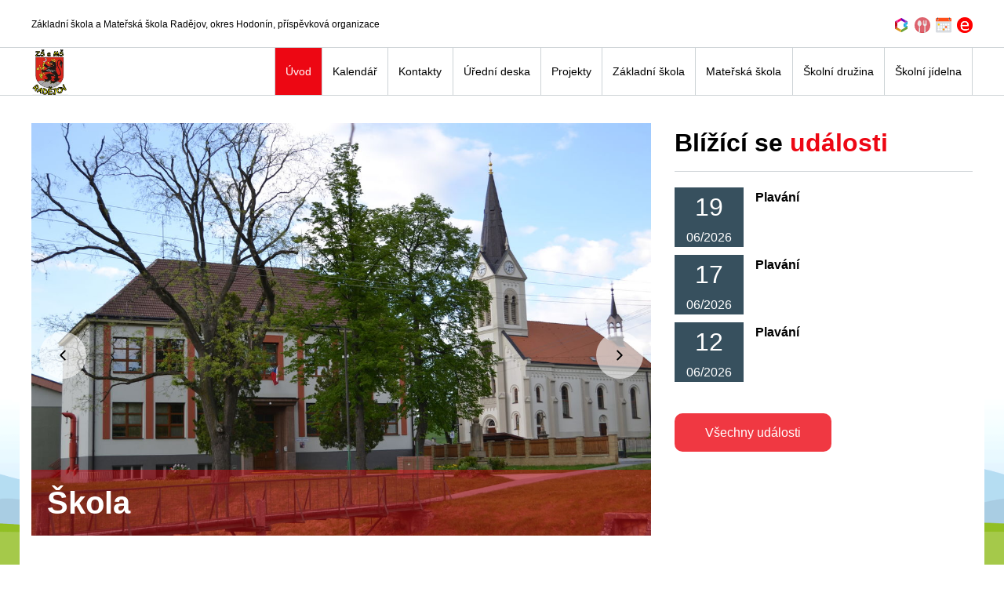

--- FILE ---
content_type: text/html; charset=UTF-8
request_url: https://zsradejov.cz/?page=5
body_size: 8304
content:
<!doctype html>

<!--[if lte IE 8]> <html class="no-js old-ie" lang="en"> <![endif]-->
<!--[if gt IE 8]><!-->
<html class="no-js" lang="en">
<!--<![endif]-->

<head>
    <meta charset="utf-8">
<meta name="Description" content="Demo pro školní webové stránky" />
        <meta name="Keywords" content="Škola, demo" />
        <title>Školní webové stránky</title>    <meta name="description" content="____Description____">
    <meta http-equiv="X-UA-Compatible" content="IE=edge">
    <meta name="viewport" content="width=device-width, initial-scale=1">
    <!--vlož font-->
    <link rel="stylesheet" href="/assets/css/main.css?v=s3r">
</head>

<body class="bg-white">
    <div class="a-background lazyload position-fixed a-background--contain a-background--bottom" data-bg="/assets/img/nette-bg.png"></div>
    <main id="main" role="main">
        <div class="py-1 d-none d-lg-block">
            <div class="container">
                <div class="row align-items-center">
                    <div class="col-lg-12 d-none d-lg-block">
                        <span class="font-small">Základní škola a Mateřská škola Radějov, okres Hodonín, příspěvková organizace</span>
                    </div>
                    <div class="col-lg-12 text-center text-lg-right">
                        <div class="m-social-icons m-social-icons--inline">
                            <ul class="m-social-icons__list m-0">
                                <li class="m-social-icons__item m-0">
                                    <a href="https://zsradejov.bakalari.cz/login" class="m-social-icons__link" target="_blank">
                                        <img class="align-middle"  src="/assets/img/bakalari.svg" alt="Odkaz na bakaláře" width="20" height="auto" data-toggle="tooltip" data-placement="bottom" title="Bakaláři">
                                    </a>
                                </li>
                                <li class="m-social-icons__item m-0">
                                    <a href="/jidelna" class="m-social-icons__link" target="_blank">
                                        <img class="align-middle"  src="/assets/img/jidelnicek.svg" alt="Odkaz na jídelníček" width="20" height="auto" data-toggle="tooltip" data-placement="bottom" title="Jídleníček">
                                    </a>
                                </li>
                                <li class="m-social-icons__item m-0">
                                    <a href="/zakladni-skola" class="m-social-icons__link" target="_blank">
                                        <img class="align-middle"  src="/assets/img/rozvrh.svg" alt="Odkaz na rozvrh" width="20" height="auto" data-toggle="tooltip" data-placement="bottom" title="Rozvrh">
                                    </a>
                                </li>
                                <li class="m-social-icons__item m-0">
                                    <a href="/eknihovna" class="m-social-icons__link" target="_blank">
                                        <img class="align-middle"  src="/assets/img/eknihovna.png" alt="Odkaz na eKnihovnu" width="20" height="auto" data-toggle="tooltip" data-placement="bottom" title="eKnihovna">
                                    </a>
                                </li>
                            </ul>
                        </div>
                    </div>
                </div>
            </div>
        </div>
        <input type="checkbox" id="o-header3-status" class="menu-status d-none jq_menu_status">
            <header class="o-header3 menu-for-open o-header3--sticky">
                <div class="container">
                    <div class="o-header3__inner">
                        <div class="o-header3__row">
                            <div class="o-header3__column o-header3__column--left">
                                <a href="/" class="o-header3__logo text-underline-never" title="ZŠ a MŠ Radějov">
                                    <img src="/assets/img/logo.png" alt="ZŠ a MŠ Radějov" class="o-header3__logo__icon align-top mr-1">
                                    <span class="font-first-bold d-none d-md-inline-block">ZŠ a MŠ Radějov</span>
                                </a>
                            </div>
                            <div class="o-header3__column o-header3__column--right">
                                <div class="o-header3__nav">
                                    <div class="o-header3__line">
<nav class="m-nav-header o-header3__menu">
    <ul class="m-nav-header__list">
        <li class="m-nav-header__item">
            <a href="/" class="m-nav-header__link active">Úvod</a>
        </li>
        <li class="m-nav-header__item">
            <a href="/kalendar" class="m-nav-header__link">Kalendář</a>
        </li>
        <li class="m-nav-header__item">
            <a href="/kontakty" class="m-nav-header__link">Kontakty</a>
        </li>
        <li class="m-nav-header__item m-nav-header__item--parent">
            <a href="/uredni-deska" class="m-nav-header__link">Úřední deska</a>
            <ul class="m-nav-dropdown jq_dropdown">
                <li class="m-nav-dropdown__item">
                    <a href="/uredni-deska/dokumenty" class="m-nav-dropdown__link">Dokumenty</a>
                </li>
                <li class="m-nav-dropdown__item">
                    <a href="/uredni-deska/zpracovani-osobnich-udaju" class="m-nav-dropdown__link">Zpracování osobních údajů</a>
                </li>
            </ul>
        </li>
        <li class="m-nav-header__item">
            <a href="/projekty" class="m-nav-header__link">Projekty</a>
        </li>
        <li class="m-nav-header__item">
            <a href="/zakladni-skola" class="m-nav-header__link">Základní škola</a>
        </li>
        <li class="m-nav-header__item">
            <a href="/materska-skola" class="m-nav-header__link">Mateřská škola</a>
        </li>
        <li class="m-nav-header__item">
            <a href="/skolni-druzina" class="m-nav-header__link">Školní družina</a>
        </li>
        <li class="m-nav-header__item">
            <a href="/jidelna" class="m-nav-header__link">Školní jídelna</a>
        </li>
    </ul>
</nav>

                                    <!--<label for="search-status" data-auto-focus=".m-search__input" class="o-header3__search ml-2">
                                        <ion-icon name="search-circle" class="text-brand-1 font-x-large align-middle"></ion-icon>
                                    </label>-->
                                    </div>
                                </div>
                            </div>
                            <div class="o-header3__column">
                                <label for="o-header3-status" class="m-hamburger">
                                    <span class="m-hamburger__title">MENU</span>
                                    <span class="m-hamburger__icon"></span>
                                </label>
                            </div>
                        </div>
                    </div>
                </div>
            </header>
            <input type="checkbox" id="search-status" class="d-none jq_search_status">
            <!--<div class="m-search search-for-open">
                <div class="m-search__window">
                    <div class="m-search__container">
                        <form action="/vyhledavani" method="GET">
                        <div class="row align-items-center">
                            <div class="col-16 text-left font-large">
                                <label for="string"><strong>Hledat</strong></label>
                            </div>
                            <div class="col-8 text-right">
                                <label for="search-status" class="m-search__icon m-search__close">
                                    <span aria-hidden="true">&#10005;</span>
                                </label>
                            </div>
                            <div class="col-24 jq_valid_input">
                                <div class="m-search__block">
                                    <div class="w-100">
                                        <input placeholder="Napište co hledáte..." name="string" id="string" class="m-search__input a-form-input">
                                    </div>
                                    <span class="m-search__submit bg-brand-1 text-white">
                                        <ion-icon name="search"></ion-icon>
                                        <input type="submit" class="m-search__action" name="action" id="frm-pc-form-action">
                                    </span>
                                </div>
                            </div>
                        </div>
                        </form>
                    </div>
                </div>
            </div>--><div class="container bg-white">
<section>
    <div class="row mt-2">
        <div class="col-lg-16">
 <div class="o-carousel jq_carousel owl-carousel">
    <div class="o-carousel__item item">
        <a href="aaa">
        <img src="[data-uri]" data-src="/storage/slideshow/slide3-jx16n8mh.JPG" class="lazyload" alt="Škola">
        <h2 class="o-carousel__title">Škola</h2>
        </a>
    </div>
    <div class="o-carousel__item item">
        <a href="">
        <img src="[data-uri]" data-src="/storage/slideshow/5-51977-C27B35E5-FA2C-48DD-9F89-FCF9688C8654.jpeg" class="lazyload" alt="Prvouka">
        <h2 class="o-carousel__title">Prvouka</h2>
        </a>
    </div>
    <div class="o-carousel__item item">
        <a href="">
        <img src="[data-uri]" data-src="/storage/slideshow/13-42945-20240529_084423.jpg" class="lazyload" alt="Mateřská škola">
        <h2 class="o-carousel__title">Mateřská škola</h2>
        </a>
    </div>
    <div class="o-carousel__item item">
        <a href="">
        <img src="[data-uri]" data-src="/storage/slideshow/14-59065-20240529_085603.jpg" class="lazyload" alt="Mateřská škola">
        <h2 class="o-carousel__title">Mateřská škola</h2>
        </a>
    </div>
    <div class="o-carousel__item item">
        <a href="">
        <img src="[data-uri]" data-src="/storage/slideshow/15-33555-20240529_100753.jpg" class="lazyload" alt="Mateřská škola">
        <h2 class="o-carousel__title">Mateřská škola</h2>
        </a>
    </div>
    <div class="o-carousel__item item">
        <a href="">
        <img src="[data-uri]" data-src="/storage/slideshow/16-66142-IMG_20240918_141051.jpg" class="lazyload" alt="Školní družina">
        <h2 class="o-carousel__title">Školní družina</h2>
        </a>
    </div>
    <div class="o-carousel__item item">
        <a href="">
        <img src="[data-uri]" data-src="/storage/slideshow/19-23581-IMG_20240920_123316.jpg" class="lazyload" alt="Školní družina">
        <h2 class="o-carousel__title">Školní družina</h2>
        </a>
    </div>
    <div class="o-carousel__item item">
        <a href="">
        <img src="[data-uri]" data-src="/storage/slideshow/20-38701-IMG_20240924_131422.jpg" class="lazyload" alt="Školní družina">
        <h2 class="o-carousel__title">Školní družina</h2>
        </a>
    </div>
</div>        </div>
        <div class="col-lg-8">
            <h2 class="m-section__title mb-0">Blížící se <span class="text-brand-1">události</span></h2>
            <ul class="m-list-calendar my-2">
<li class="m-list-calendar__item">
    <div class="m-list-calendar__inner d-flex flex-row">
        <div class="col-auto d-flex align-items-center bg-gray-dark-extra text-white">
            <div class="m-list-calendar__date">
                <span class="m-list-calendar__day">19</span><br>
                <span class="m-list-calendar__year">06/2026</span>
            </div>
        </div>
        <div class="col">
            <strong>Plavání</strong>
            <div class="mt-1 font-small"></p>
        </div>
    </div>
</li>
<li class="m-list-calendar__item">
    <div class="m-list-calendar__inner d-flex flex-row">
        <div class="col-auto d-flex align-items-center bg-gray-dark-extra text-white">
            <div class="m-list-calendar__date">
                <span class="m-list-calendar__day">17</span><br>
                <span class="m-list-calendar__year">06/2026</span>
            </div>
        </div>
        <div class="col">
            <strong>Plavání</strong>
            <div class="mt-1 font-small"></p>
        </div>
    </div>
</li>
<li class="m-list-calendar__item">
    <div class="m-list-calendar__inner d-flex flex-row">
        <div class="col-auto d-flex align-items-center bg-gray-dark-extra text-white">
            <div class="m-list-calendar__date">
                <span class="m-list-calendar__day">12</span><br>
                <span class="m-list-calendar__year">06/2026</span>
            </div>
        </div>
        <div class="col">
            <strong>Plavání</strong>
            <div class="mt-1 font-small"></p>
        </div>
    </div>
</li>
            </ul>
            <a href="/kalendar" class="a-button mt-2">Všechny události</a>
        </div>
    </div>
</section>
<!--<section class="m-section">
    <h2>Aktuality</h2>
    <div class="row">
            
    <div class="o-grid1 row">
        <div class="o-grid1__column col-md-10">
            <a href="/clanek/aktivni-zari-na-nasi-skole" target="_self" class="o-grid1__inner">
                <img src="[data-uri]" data-src="/news/441/perex_thumb_1.jpg?v=7" alt="Aktivní září na naší škole" class="o-grid1__image lazyload">
            </a>
        </div>
        <div class="o-grid1__column col-md-14">
            <div class="o-grid1__inner">
                <p class="o-grid1__title">
                    <a href="/clanek/aktivni-zari-na-nasi-skole" target="_self" class="text-underline-never">
                        <strong>Aktivní září na naší škole</strong>
                    </a>
                </p>
                <div class="o-grid1__perex font-small">
                    <p>Naše škola se v letošním roce zapojila do projektu Aktivní září, jehož cílem bylo rozhýbat žáky a ukázat jim, že pohyb může být přirozenou a radostnou součástí každého dne.</p>

                </div>
            </div>
        </div>
    </div>
            
    <div class="o-grid1 row">
        <div class="o-grid1__column col-md-10">
            <a href="/clanek/skolni-ples" target="_self" class="o-grid1__inner">
                <img src="[data-uri]" data-src="/news/388/perex_thumb_1.jpg?v=7" alt="Školní ples" class="o-grid1__image lazyload">
            </a>
        </div>
        <div class="o-grid1__column col-md-14">
            <div class="o-grid1__inner">
                <p class="o-grid1__title">
                    <a href="/clanek/skolni-ples" target="_self" class="text-underline-never">
                        <strong>Školní ples</strong>
                    </a>
                </p>
                <div class="o-grid1__perex font-small">
                    <p>Srdečně zveme na školní ples, který se koná 8. února 2025 od 19:30 hodin v SSČ Radějov.</p>

                </div>
            </div>
        </div>
    </div>
            
    <div class="o-grid1 row">
        <div class="o-grid1__column col-md-10">
            <a href="/clanek/vanocni-tvoreni-4" target="_self" class="o-grid1__inner">
                <img src="[data-uri]" data-src="/news/382/perex_thumb_1.jpg?v=3" alt="Vánoční tvoření " class="o-grid1__image lazyload">
            </a>
        </div>
        <div class="o-grid1__column col-md-14">
            <div class="o-grid1__inner">
                <p class="o-grid1__title">
                    <a href="/clanek/vanocni-tvoreni-4" target="_self" class="text-underline-never">
                        <strong>Vánoční tvoření </strong>
                    </a>
                </p>
                <div class="o-grid1__perex font-small">
                    <p>V období předvánočního času jsme se ve třetí a čtvrté třídě věnovali krásným tradicím spojeným s vánočním tvořením a pečením.</p>

                </div>
            </div>
        </div>
    </div>
            
    <div class="o-grid1 row">
        <div class="o-grid1__column col-md-10">
            <a href="/clanek/podekovani-3" target="_self" class="o-grid1__inner">
                <img src="[data-uri]" data-src="/news/433/perex_thumb_1.jpg?v=6" alt="Poděkování" class="o-grid1__image lazyload">
            </a>
        </div>
        <div class="o-grid1__column col-md-14">
            <div class="o-grid1__inner">
                <p class="o-grid1__title">
                    <a href="/clanek/podekovani-3" target="_self" class="text-underline-never">
                        <strong>Poděkování</strong>
                    </a>
                </p>
                <div class="o-grid1__perex font-small">
                    <p>Milá Parto bývalých „družiňátek“,</p>

<p>z celého srdce vám děkujeme za vaši skvělou iniciativu, díky níž jste při vaření partyzánské zelňačky nejen rozvoněli okolí, ale hlavně získali finanční prostředky, které jste s laskavostí sobě vlastní věnovali i dětem ve školní družině.</p>

                </div>
            </div>
        </div>
    </div>
    </div>
</section>-->
<section class="m-section">
    <div class="row">
        <div class="col-lg-8">
            <h2 class="m-section__title"><span class="text-brand-1">Aktuality</span> škola</h2>
            
    <div class="o-grid1 row">
        <div class="o-grid1__column col-md-10">
            <a href="/clanek/vanocni-dilnicky-na-nasi-skole-tvoriva-atmosfera-a-tradice-v-jednom" target="_self" class="o-grid1__inner">
                <img src="[data-uri]" data-src="/news/453/perex_thumb_1.jpg?v=3" alt="Vánoční dílničky na naší škole – tvořivá atmosféra a tradice v jednom" class="o-grid1__image lazyload">
            </a>
        </div>
        <div class="o-grid1__column col-md-14">
            <div class="o-grid1__inner">
                <p class="o-grid1__title">
                    <a href="/clanek/vanocni-dilnicky-na-nasi-skole-tvoriva-atmosfera-a-tradice-v-jednom" target="_self" class="text-underline-never">
                        <strong>Vánoční dílničky na naší škole – tvořivá atmosféra a tradice v jednom</strong>
                    </a>
                </p>
                <div class="o-grid1__perex font-small">
                    <p>V pátek se naše škola proměnila v místo plné světýlek, radosti a předvánoční tvořivosti.&nbsp;Proběhly zde oblíbené vánoční dílničky, které každoročně přitahují žáky, rodiče i přátele školy.&nbsp;</p>

                </div>
            </div>
        </div>
    </div>
            
    <div class="o-grid1 row">
        <div class="o-grid1__column col-md-10">
            <a href="/clanek/mikulasska-nadilka-ve-skole" target="_self" class="o-grid1__inner">
                <img src="[data-uri]" data-src="/news/451/perex_thumb_1.jpg?v=6" alt="Mikulášská nadílka ve škole " class="o-grid1__image lazyload">
            </a>
        </div>
        <div class="o-grid1__column col-md-14">
            <div class="o-grid1__inner">
                <p class="o-grid1__title">
                    <a href="/clanek/mikulasska-nadilka-ve-skole" target="_self" class="text-underline-never">
                        <strong>Mikulášská nadílka ve škole </strong>
                    </a>
                </p>
                <div class="o-grid1__perex font-small">
                    <p>Dne 5. prosince zavítal do naší školy Mikuláš, kterého tradičně doprovázel anděl a čert. Už od rána panovala ve škole slavnostní atmosféra a žáci se těšili, až uslyší známé cinkání řetězů a šustění andělských křídel.</p>

                </div>
            </div>
        </div>
    </div>
            
    <div class="o-grid1 row">
        <div class="o-grid1__column col-md-10">
            <a href="/clanek/vanocni-dilnicky-4" target="_self" class="o-grid1__inner">
                <img src="[data-uri]" data-src="/news/449/perex_thumb_1.jpg?v=2" alt="Vánoční dílničky" class="o-grid1__image lazyload">
            </a>
        </div>
        <div class="o-grid1__column col-md-14">
            <div class="o-grid1__inner">
                <p class="o-grid1__title">
                    <a href="/clanek/vanocni-dilnicky-4" target="_self" class="text-underline-never">
                        <strong>Vánoční dílničky</strong>
                    </a>
                </p>
                <div class="o-grid1__perex font-small">
                    <p>Srdečně zveme na Vánoční tvoření, které se koná 9. prosince 2025 od 15 do 17:30 hodin v prostorách školy.</p>

                </div>
            </div>
        </div>
    </div>
            
    <div class="o-grid1 row">
        <div class="o-grid1__column col-md-10">
            <a href="/clanek/spolecne-to-ma-smysl-setkani-budoucich-prvnacku-rodicu-a-ucitelu" target="_self" class="o-grid1__inner">
                <img src="[data-uri]" data-src="/news/448/perex_thumb_1.jpg?v=6" alt="Společně to má smysl: Setkání budoucích prvňáčků, rodičů a učitelů" class="o-grid1__image lazyload">
            </a>
        </div>
        <div class="o-grid1__column col-md-14">
            <div class="o-grid1__inner">
                <p class="o-grid1__title">
                    <a href="/clanek/spolecne-to-ma-smysl-setkani-budoucich-prvnacku-rodicu-a-ucitelu" target="_self" class="text-underline-never">
                        <strong>Společně to má smysl: Setkání budoucích prvňáčků, rodičů a učitelů</strong>
                    </a>
                </p>
                <div class="o-grid1__perex font-small">
                    <p>V prostorách naší základní školy proběhla akce Společně to má smysl, jejímž hlavním cílem bylo vytvořit příjemné a přátelské prostředí pro první setkání budoucích prvňáčků, jejich rodičů a učitelů. Celé odpoledne se neslo v duchu objevování, spolupráce a radosti z nových zážitků.</p>

                </div>
            </div>
        </div>
    </div>
        </div>
        <div class="col-lg-8">
            <h2 class="m-section__title"><span class="text-brand-1">Aktuality</span> školka</h2>
            
    <div class="o-grid1 row">
        <div class="o-grid1__column col-md-10">
            <a href="/clanek/podekovani-5" target="_self" class="o-grid1__inner">
                <img src="[data-uri]" data-src="/news/454/perex_thumb_1.jpg?v=7" alt="Poděkování" class="o-grid1__image lazyload">
            </a>
        </div>
        <div class="o-grid1__column col-md-14">
            <div class="o-grid1__inner">
                <p class="o-grid1__title">
                    <a href="/clanek/podekovani-5" target="_self" class="text-underline-never">
                        <strong>Poděkování</strong>
                    </a>
                </p>
                <div class="o-grid1__perex font-small">
                    <p>Milí rodiče,</p>

<p>rádi bychom Vám upřímně poděkovali za celoroční podporu, trpělivost a skvělou spolupráci. Vaše pomoc, důvěra i společné zapojení do dění ve školce jsou pro nás i pro děti velkým přínosem.</p>

                </div>
            </div>
        </div>
    </div>
            
    <div class="o-grid1 row">
        <div class="o-grid1__column col-md-10">
            <a href="/clanek/navsteva-mikulase-v-nasi-materske-skole" target="_self" class="o-grid1__inner">
                <img src="[data-uri]" data-src="/news/452/perex_thumb_1.jpg?v=1" alt="Návštěva Mikuláše v naší mateřské škole" class="o-grid1__image lazyload">
            </a>
        </div>
        <div class="o-grid1__column col-md-14">
            <div class="o-grid1__inner">
                <p class="o-grid1__title">
                    <a href="/clanek/navsteva-mikulase-v-nasi-materske-skole" target="_self" class="text-underline-never">
                        <strong>Návštěva Mikuláše v naší mateřské škole</strong>
                    </a>
                </p>
                <div class="o-grid1__perex font-small">
                    <p>Dne 5. prosince navštívil naši mateřskou školu dlouho očekávaný Mikuláš v&nbsp;doprovodu anděla a čerta. Společnost nám dnes dělala i dětská skupinka Rybička.</p>

                </div>
            </div>
        </div>
    </div>
            
    <div class="o-grid1 row">
        <div class="o-grid1__column col-md-10">
            <a href="/clanek/jak-andelicek-kolednicek-vanoce-prozil" target="_self" class="o-grid1__inner">
                <img src="[data-uri]" data-src="/news/450/perex_thumb_1.jpg?v=2" alt="Jak andělíček Koledníček Vánoce prožil" class="o-grid1__image lazyload">
            </a>
        </div>
        <div class="o-grid1__column col-md-14">
            <div class="o-grid1__inner">
                <p class="o-grid1__title">
                    <a href="/clanek/jak-andelicek-kolednicek-vanoce-prozil" target="_self" class="text-underline-never">
                        <strong>Jak andělíček Koledníček Vánoce prožil</strong>
                    </a>
                </p>
                <div class="o-grid1__perex font-small">
                    <p>Pod tímto názvem se skrývalo pohádkové představení pro děti, které jsme společně navštívili ve Strážnici ve středu 3. prosince.</p>

                </div>
            </div>
        </div>
    </div>
            
    <div class="o-grid1 row">
        <div class="o-grid1__column col-md-10">
            <a href="/clanek/uspavani-broucku-a-lampionovy-pruvod-2" target="_self" class="o-grid1__inner">
                <img src="[data-uri]" data-src="/news/447/perex_thumb_1.jpg?v=4" alt="Uspávání broučků a lampiónový průvod" class="o-grid1__image lazyload">
            </a>
        </div>
        <div class="o-grid1__column col-md-14">
            <div class="o-grid1__inner">
                <p class="o-grid1__title">
                    <a href="/clanek/uspavani-broucku-a-lampionovy-pruvod-2" target="_self" class="text-underline-never">
                        <strong>Uspávání broučků a lampiónový průvod</strong>
                    </a>
                </p>
                <div class="o-grid1__perex font-small">
                    <p>V pondělí 10. listopadu se u školky sešlo opravdu hodně dětí, rodičů i prarodičů, aby se společně rozloučili s podzimem a uložili broučky k zimnímu spánku.</p>

                </div>
            </div>
        </div>
    </div>
        </div>
        <div class="col-lg-8">
            <h2 class="m-section__title"><span class="text-brand-1">Aktuality</span> družina</h2>
            
    <div class="o-grid1 row">
        <div class="o-grid1__column col-md-10">
            <a href="/clanek/podekovani-3" target="_self" class="o-grid1__inner">
                <img src="[data-uri]" data-src="/news/433/perex_thumb_1.jpg?v=9" alt="Poděkování" class="o-grid1__image lazyload">
            </a>
        </div>
        <div class="o-grid1__column col-md-14">
            <div class="o-grid1__inner">
                <p class="o-grid1__title">
                    <a href="/clanek/podekovani-3" target="_self" class="text-underline-never">
                        <strong>Poděkování</strong>
                    </a>
                </p>
                <div class="o-grid1__perex font-small">
                    <p>Milá Parto bývalých „družiňátek“,</p>

<p>z celého srdce vám děkujeme za vaši skvělou iniciativu, díky níž jste při vaření partyzánské zelňačky nejen rozvoněli okolí, ale hlavně získali finanční prostředky, které jste s laskavostí sobě vlastní věnovali i dětem ve školní družině.</p>

                </div>
            </div>
        </div>
    </div>
            
    <div class="o-grid1 row">
        <div class="o-grid1__column col-md-10">
            <a href="/clanek/zdravime-vas-z-cest" target="_self" class="o-grid1__inner">
                <img src="[data-uri]" data-src="/news/386/perex_thumb_1.jpg?v=9" alt="Zdravíme vás z cest" class="o-grid1__image lazyload">
            </a>
        </div>
        <div class="o-grid1__column col-md-14">
            <div class="o-grid1__inner">
                <p class="o-grid1__title">
                    <a href="/clanek/zdravime-vas-z-cest" target="_self" class="text-underline-never">
                        <strong>Zdravíme vás z cest</strong>
                    </a>
                </p>
                <div class="o-grid1__perex font-small">
                    <p>Pokračujeme v celoročním putování kolem světa.</p>

                </div>
            </div>
        </div>
    </div>
            
    <div class="o-grid1 row">
        <div class="o-grid1__column col-md-10">
            <a href="/clanek/prvni-zpravy-z-cesty-kolem-sveta" target="_self" class="o-grid1__inner">
                <img src="[data-uri]" data-src="/news/366/perex_thumb_1.jpg?v=8" alt="První zprávy z cesty kolem světa" class="o-grid1__image lazyload">
            </a>
        </div>
        <div class="o-grid1__column col-md-14">
            <div class="o-grid1__inner">
                <p class="o-grid1__title">
                    <a href="/clanek/prvni-zpravy-z-cesty-kolem-sveta" target="_self" class="text-underline-never">
                        <strong>První zprávy z cesty kolem světa</strong>
                    </a>
                </p>
                <div class="o-grid1__perex font-small">
                    <p>Tak se opět hlásíme z&nbsp;naší dobrodružné cesty kolem světa. V&nbsp;září jsme přivítali do naší dobrodružiny nové prvňáčky a vydali se na cestu.&nbsp;Po České republice nás provázela myška Zuza, kterou jsme si nejen nakreslili, ale i vytvořili z&nbsp;modelíny. A aby se nám po ní nestýskalo, ušili jsme si ji i jako plyšáčka z&nbsp;látky.</p>

                </div>
            </div>
        </div>
    </div>
            
    <div class="o-grid1 row">
        <div class="o-grid1__column col-md-10">
            <a href="/clanek/vyrazime-na-cestu-kolem-sveta" target="_self" class="o-grid1__inner">
                <img src="[data-uri]" data-src="/news/361/perex_thumb_1.jpg?v=4" alt="Vyrážíme na cestu kolem světa" class="o-grid1__image lazyload">
            </a>
        </div>
        <div class="o-grid1__column col-md-14">
            <div class="o-grid1__inner">
                <p class="o-grid1__title">
                    <a href="/clanek/vyrazime-na-cestu-kolem-sveta" target="_self" class="text-underline-never">
                        <strong>Vyrážíme na cestu kolem světa</strong>
                    </a>
                </p>
                <div class="o-grid1__perex font-small">
                    <p>Tak nám začal nový školní rok a my se v&nbsp;něm vydáme s&nbsp;naší Dobrodružinou na výlet kolem světa.</p>

                </div>
            </div>
        </div>
    </div>
        </div>
    </div>
    <div class="col-lg-24 text-center mt-4">
        <a href="/novinky" class="a-button"> <ion-icon name="book" class="font-large mr-1 align-bottom"></ion-icon> Starší novinky</a>
    </div>
    </section>
<section class="m-section">
    <div class="row">
        <div class="col-lg-12">
            <img src="/storage/static/1/i_1_5qd5l.jpg" alt="Úvod">
        </div>
        <div class="col-lg-12">
            <div class="py-2 px-3">
<h3>O škole</h3>

<p style="text-align: justify;">Jsme málotřídní základní škola s&nbsp;mateřskou školou, která se nachází v&nbsp;obci Radějov. Vzhledem k&nbsp;tomu, že obec leží v&nbsp;lokalitě CHKO Bílé Karpaty, okolí tak zdobí krásná příroda, bohatá na vzácné a chráněné rostliny i živočichy. Podél školy protéká potok Radějovka. Žáci poznávají přírodu přirozeným způsobem, neboť jsou jí neustále obklopováni.</p>
                <div class="mt-3">
                    <h3 class="mb-0 font-normal">Mgr. Petra Jamná</h3>
                    <span class="text-gray">Zástupce statutárního orgánu</span>
                </div>
            </div>
        </div>
    </div>
</section>
</div>
        <div class="container bg-white"> 
<section class="m-section">
    <h2 class="m-section__title">Partneři</h2>
    <div  class="o-carousel jq_partners owl-carousel o-carousel--partners">
        <div class="item">
            <a href="https://www.sborovna.cz/naj.php">
            <img src="/storage/partneri/15/j2ey-logo-cze-png.png" alt="Virtuální knihovna">
            </a>
        </div>
        <div class="item">
            <a href="http://www.ddmstraznice.cz/">
            <img src="/storage/partneri/14/dowg-logo-gif.gif" alt="DDM Strážnice">
            </a>
        </div>
        <div class="item">
            <a href="https://www.ddmveseli.cz/">
            <img src="/storage/partneri/13/zmca-logo-cele-png.png" alt="DDM Veselí nad Moravou">
            </a>
        </div>
        <div class="item">
            <a href="http://vis.bilekarpaty.cz/">
            <img src="/storage/partneri/12/dueh-web-vis-logo-png.png" alt="Vzdělávací a informační středisko CHKO Bílé Karpaty">
            </a>
        </div>
        <div class="item">
            <a href="https://www.kr-jihomoravsky.cz/">
            <img src="/storage/partneri/11/9ecf-logo-2-gif.gif" alt="Jihomoravský kraj">
            </a>
        </div>
        <div class="item">
            <a href="https://www.radejov.cz/">
            <img src="/storage/partneri/10/vf6e-logo-2-png.png" alt="Obec Radějov">
            </a>
        </div>
        <div class="item">
            <a href="http://www.ovoceazeleninadoskol.cz/">
            <img src="/storage/partneri/9/7g7h-logo-ovoce-a-zelenina2-png.png" alt="Ovoce a zelenina do škol">
            </a>
        </div>
        <div class="item">
            <a href="http://www.recyklohrani.cz/cs/">
            <img src="/storage/partneri/8/ki98-logo-brand-png.png" alt="Recyklohraní">
            </a>
        </div>
        <div class="item">
            <a href="http://www.laktea.cz/">
            <img src="/storage/partneri/6/uk76-partner4-png.png" alt="Já+ty+my mléko">
            </a>
        </div>
        <div class="item">
            <a href="https://www.proskoly.cz/">
            <img src="/storage/partneri/2/d53p-partner5-png.png" alt="Pro školy">
            </a>
        </div>
    </div>
</section>
</div>
<div class="container p-0">
 <footer class="o-footer1 bg-brand-1">
    <div class="o-footer1__widgets">
        <div class="row">
            <div class="o-footer1__logo col-sm-12 col-md-24 col-lg-6">
                 <h3 class="o-footer1__title">Základní škola a Mateřská škola Radějov, okres Hodonín, příspěvková organizace</h3>
                <p>Radějov č.1<br>
                    Radějov<br>
                    696 67
                </p>
                <p>IČO: 75023091 <br>
                    IZO: 102115109<br>
                    Red IZO 600115682<br>
                    ID DS 8dbmp69</p>
                <p>e-mail:&nbsp;<a href="mailto: zs.radejov@centrum.cz">zs.radejov@centrum.cz</a></p>
            </div>
            <div class="o-footer1__column col-sm-12 col-md-8 col-lg-6">
                <h3 class="o-footer1__title">Aktuality</h3>
                <nav>
                    <ul class="m-list"> 
    <li class="m-list__item">
        <a href="/clanek/aktivni-zari-na-nasi-skole" class="o-footer1__link">Aktivní září na naší škole</a>
    </li>
    <li class="m-list__item">
        <a href="/clanek/skolni-ples" class="o-footer1__link">Školní ples</a>
    </li>
    <li class="m-list__item">
        <a href="/clanek/vanocni-tvoreni-4" class="o-footer1__link">Vánoční tvoření </a>
    </li>
    <li class="m-list__item">
        <a href="/clanek/podekovani-3" class="o-footer1__link">Poděkování</a>
    </li>
                    </ul>
                </nav>
            </div>
            <div class="o-footer1__column col-sm-12 col-md-8 col-lg-6">
                <h3 class="o-footer1__title">Užitečné odkazy</h3>
                <nav>
                    <ul class="m-list">
                        <li class="m-list__item">
                            <a href="/uredni-deska/zpracovani-osobnich-udaju" class="o-footer1__link">GDPR</a>
                        </li>
                        <li class="m-list__item">
                            <a href="/prohlaseni_o_pristupnosti_radejov.pdf" class="o-footer1__link" target="_blank">Prohlášení o přístupnosti</a>
                        </li>
                        <li class="m-list__item">
                            <a href="http://archiv.zsradejov.cz" class="o-footer1__link" target="_blank">Starý web</a>
                        </li>
                        <li class="m-list__item">
                            <a href="/scripts/toggleCss.php" class="o-footer1__link">Změnit vzhled</a>
                        </li>
                    </ul>
                </nav>
            </div>
            <div class="o-footer1__column col-sm-12 col-md-8 col-lg-6">
                <h3 class="o-footer1__title">Užitečné kontakty</h3>
                <span>Ředitelka školy:&nbsp;<a href="phone:725035723">725 035 723</a></span><br>
                <span>Mateřská školka: <a href="phone:725035721">725 035 721</a></span><br>
                <span>Družina: <a href="phone:727876068">727 876 068</a></span><br>
                <span>Školní jídelna: <a href="phone:725035719">725 035 719</a></span>
            </div>
        </div>
    </div>
</footer>
</main>
    <script src="/assets/js/main.js?v=3"></script>
    <script type="module" src="https://unpkg.com/ionicons@5.0.0/dist/ionicons/ionicons.esm.js"></script>
    <script nomodule="" src="https://unpkg.com/ionicons@5.0.0/dist/ionicons/ionicons.js"></script></body>
</html>

--- FILE ---
content_type: text/css
request_url: https://zsradejov.cz/assets/css/main.css?v=s3r
body_size: 21747
content:
/*! normalize.css v8.0.1 | MIT License | github.com/necolas/normalize.css */html{line-height:1.15;-webkit-text-size-adjust:100%}details,main{display:block}code,kbd,pre,samp{font-family:monospace,monospace;font-size:1em}a{background-color:transparent;text-decoration:underline}abbr[title]{border-bottom:none;text-decoration:underline;text-decoration:underline dotted}b,strong{font-weight:bolder}small{font-size:80%}sub,sup{font-size:75%;line-height:0;position:relative;vertical-align:baseline}sub{bottom:-.25em}sup{top:-.5em}img{border-style:none;height:auto;max-width:100%}button,input,optgroup,select,textarea{font-family:inherit;font-size:100%;line-height:1.15;margin:0}button,input{overflow:visible}button,select{text-transform:none}[type=button],[type=reset],[type=submit],button{-webkit-appearance:button}[type=button]::-moz-focus-inner,[type=reset]::-moz-focus-inner,[type=submit]::-moz-focus-inner,button::-moz-focus-inner{border-style:none;padding:0}[type=button]:-moz-focusring,[type=reset]:-moz-focusring,[type=submit]:-moz-focusring,button:-moz-focusring{outline:ButtonText dotted .1rem}fieldset{padding:.35em .75em .625em}legend{box-sizing:border-box;color:inherit;display:table;max-width:100%;padding:0;white-space:normal}progress{vertical-align:baseline}textarea{overflow:auto}[type=checkbox],[type=radio]{box-sizing:border-box;padding:0}[type=number]::-webkit-inner-spin-button,[type=number]::-webkit-outer-spin-button{height:auto}[type=search]{-webkit-appearance:textfield;outline-offset:-.2rem}[type=search]::-webkit-search-decoration{-webkit-appearance:none}::-webkit-file-upload-button{-webkit-appearance:button;font:inherit}summary{display:list-item}[hidden],template{display:none}@-ms-viewport{width:device-width}body,html{height:100%}body.no-scroll,html.no-scroll{overflow:hidden}html{-ms-overflow-style:scrollbar;box-sizing:border-box;font-size:62.5%;overflow-x:hidden;scroll-behavior:smooth}html.wf-loading *{color:transparent!important}body{margin:0;font-family:Arial,sans-serif;font-size:1.6rem;display:flex;flex-direction:column;height:100vh;line-height:1.6}.wf-active body{font-family:Roboto,Arial,sans-serif}body.js-focus-visible :focus:not(.focus-visible){outline:0}*,:after,:before{box-sizing:inherit}.h1,h1{font-family:Arial,sans-serif;font-weight:700;font-size:2.8rem;color:#000;line-height:1.4;margin:.71429em 0}.wf-active .h1,.wf-active h1{font-family:Roboto,Arial,sans-serif}@media (min-width:19.375em){.h1,h1{font-size:calc(1.57303vw + 2.31rem)}}@media (min-width:75em){.h1,h1{font-size:4.2rem}}.h1:first-child,h1:first-child{margin-top:0}.h1:last-child,h1:last-child{margin-bottom:0}.h2,h2{font-family:Arial,sans-serif;font-weight:700;font-size:2.6rem;color:#83929b;line-height:1.6;margin:.9375em 0}.wf-active .h2,.wf-active h2{font-family:Roboto,Arial,sans-serif}@media (min-width:19.375em){.h2,h2{font-size:calc(.67416vw + 2.39rem)}}@media (min-width:75em){.h2,h2{font-size:3.2rem}}.h2:first-child,h2:first-child{margin-top:0}.h2:last-child,h2:last-child{margin-bottom:0}.h3,h3{font-family:Arial,sans-serif;font-weight:700;font-size:2.4rem;color:#83929b;line-height:1.6;margin:.83333em 0}.wf-active .h3,.wf-active h3{font-family:Roboto,Arial,sans-serif}.h3:first-child,h3:first-child{margin-top:0}.h3:last-child,h3:last-child{margin-bottom:0}.h4,.h5,.h6,h4,h5,h6{font-family:Arial,sans-serif;font-weight:700;font-size:2rem;color:#83929b;line-height:1.8;margin:1em 0}.wf-active .h4,.wf-active .h5,.wf-active .h6,.wf-active h4,.wf-active h5,.wf-active h6{font-family:Roboto,Arial,sans-serif}.h4:first-child,.h5:first-child,.h6:first-child,h4:first-child,h5:first-child,h6:first-child{margin-top:0}.h4:last-child,.h5:last-child,.h6:last-child,h4:last-child,h5:last-child,h6:last-child{margin-bottom:0}blockquote,ol,p,table,ul{margin-bottom:2rem;margin-top:2rem}blockquote:first-child,ol:first-child,p:first-child,table:first-child,ul:first-child{margin-top:0}blockquote:last-child,ol:last-child,p:last-child,table:last-child,ul:last-child{margin-bottom:0}hr{box-sizing:content-box;overflow:visible;background:#cdd3d6;border:0;height:.1rem;margin:2rem 0}ol,ul{margin-left:0;padding:0}ol ul,ol>li>ol,ul ul,ul>li>ol{margin:1rem 0 0 2rem}ol>li+li,ul>li+li{margin-top:1rem}ol{counter-reset:ol;list-style:none}ol>li:before{content:counter(ol) ") ";counter-increment:ol;display:inline-block;height:auto;padding-right:.625em;text-align:left;top:0;width:1.625em}ul{list-style-position:inside;list-style-type:disc}a:focus,a:hover{text-decoration:none}a:hover{color:#37505e}a[href^="mailto:"]{word-break:break-all}table:not(.reset){border-collapse:collapse;border-spacing:0;width:100%}table:not(.reset) th{background:#37505e;color:#fff;line-height:1.6;text-align:left}table:not(.reset) td,table:not(.reset) th{border:0;padding:2rem;vertical-align:middle}table:not(.reset) tr:nth-child(odd){background:#cdd3d6}table:not(.reset) thead+tbody tr:nth-child(odd),table:not(.reset) tr:nth-child(even){background:#fff}table:not(.reset) thead+tbody tr:nth-child(even){background:#cdd3d6}/*!
 * Bootstrap Grid v4.0.0-beta.3 (https://getbootstrap.com)
 * Copyright 2011-2017 The Bootstrap Authors
 * Copyright 2011-2017 Twitter, Inc.
 * Licensed under MIT (https://github.com/twbs/bootstrap/blob/master/LICENSE)
 */html:before{content:'{"xs" : "(max-width: 35.999em)", "sm" : "(min-width: 36em) and (max-width: 47.999em)", "md" : "(min-width: 48em) and (max-width: 61.999em)", "lg" : "(min-width: 62em) and (max-width: 79.999em)", "xl" : "(min-width: 80em)", "menu" : "(min-width: 62em)"}';display:none}.container{width:100%;padding-right:1.5rem;padding-left:1.5rem;margin-right:auto;margin-left:auto}@media (min-width:36em){.container{max-width:54rem}}@media (min-width:48em){.container{max-width:72rem}}@media (min-width:62em){.container{max-width:96rem}}@media (min-width:80em){.container{max-width:123rem}}.container-fluid{width:100%;padding-right:1.5rem;padding-left:1.5rem;margin-right:auto;margin-left:auto}.row{display:flex;flex-wrap:wrap;margin:-1.5rem}.no-gutters{margin-right:0;margin-left:0}.no-gutters>.col,.no-gutters>[class*=col-]{padding-right:0;padding-left:0}.col,.col-1,.col-10,.col-11,.col-12,.col-13,.col-14,.col-15,.col-16,.col-17,.col-18,.col-19,.col-2,.col-20,.col-21,.col-22,.col-23,.col-24,.col-3,.col-4,.col-5,.col-6,.col-7,.col-8,.col-9,.col-auto,.col-lg,.col-lg-1,.col-lg-10,.col-lg-11,.col-lg-12,.col-lg-13,.col-lg-14,.col-lg-15,.col-lg-16,.col-lg-17,.col-lg-18,.col-lg-19,.col-lg-2,.col-lg-20,.col-lg-21,.col-lg-22,.col-lg-23,.col-lg-24,.col-lg-3,.col-lg-4,.col-lg-5,.col-lg-6,.col-lg-7,.col-lg-8,.col-lg-9,.col-lg-auto,.col-md,.col-md-1,.col-md-10,.col-md-11,.col-md-12,.col-md-13,.col-md-14,.col-md-15,.col-md-16,.col-md-17,.col-md-18,.col-md-19,.col-md-2,.col-md-20,.col-md-21,.col-md-22,.col-md-23,.col-md-24,.col-md-3,.col-md-4,.col-md-5,.col-md-6,.col-md-7,.col-md-8,.col-md-9,.col-md-auto,.col-sm,.col-sm-1,.col-sm-10,.col-sm-11,.col-sm-12,.col-sm-13,.col-sm-14,.col-sm-15,.col-sm-16,.col-sm-17,.col-sm-18,.col-sm-19,.col-sm-2,.col-sm-20,.col-sm-21,.col-sm-22,.col-sm-23,.col-sm-24,.col-sm-3,.col-sm-4,.col-sm-5,.col-sm-6,.col-sm-7,.col-sm-8,.col-sm-9,.col-sm-auto,.col-xl,.col-xl-1,.col-xl-10,.col-xl-11,.col-xl-12,.col-xl-13,.col-xl-14,.col-xl-15,.col-xl-16,.col-xl-17,.col-xl-18,.col-xl-19,.col-xl-2,.col-xl-20,.col-xl-21,.col-xl-22,.col-xl-23,.col-xl-24,.col-xl-3,.col-xl-4,.col-xl-5,.col-xl-6,.col-xl-7,.col-xl-8,.col-xl-9,.col-xl-auto{position:relative;width:100%;padding-right:1.5rem;padding-left:1.5rem}.col{flex-basis:0;flex-grow:1;max-width:100%}.col-auto{flex:0 0 auto;width:auto;max-width:100%}.col-1{flex:0 0 4.16667%;max-width:4.16667%}.col-2{flex:0 0 8.33333%;max-width:8.33333%}.col-3{flex:0 0 12.5%;max-width:12.5%}.col-4{flex:0 0 16.66667%;max-width:16.66667%}.col-5{flex:0 0 20.83333%;max-width:20.83333%}.col-6{flex:0 0 25%;max-width:25%}.col-7{flex:0 0 29.16667%;max-width:29.16667%}.col-8{flex:0 0 33.33333%;max-width:33.33333%}.col-9{flex:0 0 37.5%;max-width:37.5%}.col-10{flex:0 0 41.66667%;max-width:41.66667%}.col-11{flex:0 0 45.83333%;max-width:45.83333%}.col-12{flex:0 0 50%;max-width:50%}.col-13{flex:0 0 54.16667%;max-width:54.16667%}.col-14{flex:0 0 58.33333%;max-width:58.33333%}.col-15{flex:0 0 62.5%;max-width:62.5%}.col-16{flex:0 0 66.66667%;max-width:66.66667%}.col-17{flex:0 0 70.83333%;max-width:70.83333%}.col-18{flex:0 0 75%;max-width:75%}.col-19{flex:0 0 79.16667%;max-width:79.16667%}.col-20{flex:0 0 83.33333%;max-width:83.33333%}.col-21{flex:0 0 87.5%;max-width:87.5%}.col-22{flex:0 0 91.66667%;max-width:91.66667%}.col-23{flex:0 0 95.83333%;max-width:95.83333%}.col-24{flex:0 0 100%;max-width:100%}.order-first{order:-1}.order-last{order:25}.order-0{order:0}.order-1{order:1}.order-2{order:2}.order-3{order:3}.order-4{order:4}.order-5{order:5}.order-6{order:6}.order-7{order:7}.order-8{order:8}.order-9{order:9}.order-10{order:10}.order-11{order:11}.order-12{order:12}.order-13{order:13}.order-14{order:14}.order-15{order:15}.order-16{order:16}.order-17{order:17}.order-18{order:18}.order-19{order:19}.order-20{order:20}.order-21{order:21}.order-22{order:22}.order-23{order:23}.order-24{order:24}.offset-1{margin-left:4.16667%}.offset-2{margin-left:8.33333%}.offset-3{margin-left:12.5%}.offset-4{margin-left:16.66667%}.offset-5{margin-left:20.83333%}.offset-6{margin-left:25%}.offset-7{margin-left:29.16667%}.offset-8{margin-left:33.33333%}.offset-9{margin-left:37.5%}.offset-10{margin-left:41.66667%}.offset-11{margin-left:45.83333%}.offset-12{margin-left:50%}.offset-13{margin-left:54.16667%}.offset-14{margin-left:58.33333%}.offset-15{margin-left:62.5%}.offset-16{margin-left:66.66667%}.offset-17{margin-left:70.83333%}.offset-18{margin-left:75%}.offset-19{margin-left:79.16667%}.offset-20{margin-left:83.33333%}.offset-21{margin-left:87.5%}.offset-22{margin-left:91.66667%}.offset-23{margin-left:95.83333%}@media (min-width:36em){.col-sm{flex-basis:0;flex-grow:1;max-width:100%}.col-sm-auto{flex:0 0 auto;width:auto;max-width:100%}.col-sm-1{flex:0 0 4.16667%;max-width:4.16667%}.col-sm-2{flex:0 0 8.33333%;max-width:8.33333%}.col-sm-3{flex:0 0 12.5%;max-width:12.5%}.col-sm-4{flex:0 0 16.66667%;max-width:16.66667%}.col-sm-5{flex:0 0 20.83333%;max-width:20.83333%}.col-sm-6{flex:0 0 25%;max-width:25%}.col-sm-7{flex:0 0 29.16667%;max-width:29.16667%}.col-sm-8{flex:0 0 33.33333%;max-width:33.33333%}.col-sm-9{flex:0 0 37.5%;max-width:37.5%}.col-sm-10{flex:0 0 41.66667%;max-width:41.66667%}.col-sm-11{flex:0 0 45.83333%;max-width:45.83333%}.col-sm-12{flex:0 0 50%;max-width:50%}.col-sm-13{flex:0 0 54.16667%;max-width:54.16667%}.col-sm-14{flex:0 0 58.33333%;max-width:58.33333%}.col-sm-15{flex:0 0 62.5%;max-width:62.5%}.col-sm-16{flex:0 0 66.66667%;max-width:66.66667%}.col-sm-17{flex:0 0 70.83333%;max-width:70.83333%}.col-sm-18{flex:0 0 75%;max-width:75%}.col-sm-19{flex:0 0 79.16667%;max-width:79.16667%}.col-sm-20{flex:0 0 83.33333%;max-width:83.33333%}.col-sm-21{flex:0 0 87.5%;max-width:87.5%}.col-sm-22{flex:0 0 91.66667%;max-width:91.66667%}.col-sm-23{flex:0 0 95.83333%;max-width:95.83333%}.col-sm-24{flex:0 0 100%;max-width:100%}.order-sm-first{order:-1}.order-sm-last{order:25}.order-sm-0{order:0}.order-sm-1{order:1}.order-sm-2{order:2}.order-sm-3{order:3}.order-sm-4{order:4}.order-sm-5{order:5}.order-sm-6{order:6}.order-sm-7{order:7}.order-sm-8{order:8}.order-sm-9{order:9}.order-sm-10{order:10}.order-sm-11{order:11}.order-sm-12{order:12}.order-sm-13{order:13}.order-sm-14{order:14}.order-sm-15{order:15}.order-sm-16{order:16}.order-sm-17{order:17}.order-sm-18{order:18}.order-sm-19{order:19}.order-sm-20{order:20}.order-sm-21{order:21}.order-sm-22{order:22}.order-sm-23{order:23}.order-sm-24{order:24}.offset-sm-0{margin-left:0}.offset-sm-1{margin-left:4.16667%}.offset-sm-2{margin-left:8.33333%}.offset-sm-3{margin-left:12.5%}.offset-sm-4{margin-left:16.66667%}.offset-sm-5{margin-left:20.83333%}.offset-sm-6{margin-left:25%}.offset-sm-7{margin-left:29.16667%}.offset-sm-8{margin-left:33.33333%}.offset-sm-9{margin-left:37.5%}.offset-sm-10{margin-left:41.66667%}.offset-sm-11{margin-left:45.83333%}.offset-sm-12{margin-left:50%}.offset-sm-13{margin-left:54.16667%}.offset-sm-14{margin-left:58.33333%}.offset-sm-15{margin-left:62.5%}.offset-sm-16{margin-left:66.66667%}.offset-sm-17{margin-left:70.83333%}.offset-sm-18{margin-left:75%}.offset-sm-19{margin-left:79.16667%}.offset-sm-20{margin-left:83.33333%}.offset-sm-21{margin-left:87.5%}.offset-sm-22{margin-left:91.66667%}.offset-sm-23{margin-left:95.83333%}}@media (min-width:48em){.col-md{flex-basis:0;flex-grow:1;max-width:100%}.col-md-auto{flex:0 0 auto;width:auto;max-width:100%}.col-md-1{flex:0 0 4.16667%;max-width:4.16667%}.col-md-2{flex:0 0 8.33333%;max-width:8.33333%}.col-md-3{flex:0 0 12.5%;max-width:12.5%}.col-md-4{flex:0 0 16.66667%;max-width:16.66667%}.col-md-5{flex:0 0 20.83333%;max-width:20.83333%}.col-md-6{flex:0 0 25%;max-width:25%}.col-md-7{flex:0 0 29.16667%;max-width:29.16667%}.col-md-8{flex:0 0 33.33333%;max-width:33.33333%}.col-md-9{flex:0 0 37.5%;max-width:37.5%}.col-md-10{flex:0 0 41.66667%;max-width:41.66667%}.col-md-11{flex:0 0 45.83333%;max-width:45.83333%}.col-md-12{flex:0 0 50%;max-width:50%}.col-md-13{flex:0 0 54.16667%;max-width:54.16667%}.col-md-14{flex:0 0 58.33333%;max-width:58.33333%}.col-md-15{flex:0 0 62.5%;max-width:62.5%}.col-md-16{flex:0 0 66.66667%;max-width:66.66667%}.col-md-17{flex:0 0 70.83333%;max-width:70.83333%}.col-md-18{flex:0 0 75%;max-width:75%}.col-md-19{flex:0 0 79.16667%;max-width:79.16667%}.col-md-20{flex:0 0 83.33333%;max-width:83.33333%}.col-md-21{flex:0 0 87.5%;max-width:87.5%}.col-md-22{flex:0 0 91.66667%;max-width:91.66667%}.col-md-23{flex:0 0 95.83333%;max-width:95.83333%}.col-md-24{flex:0 0 100%;max-width:100%}.order-md-first{order:-1}.order-md-last{order:25}.order-md-0{order:0}.order-md-1{order:1}.order-md-2{order:2}.order-md-3{order:3}.order-md-4{order:4}.order-md-5{order:5}.order-md-6{order:6}.order-md-7{order:7}.order-md-8{order:8}.order-md-9{order:9}.order-md-10{order:10}.order-md-11{order:11}.order-md-12{order:12}.order-md-13{order:13}.order-md-14{order:14}.order-md-15{order:15}.order-md-16{order:16}.order-md-17{order:17}.order-md-18{order:18}.order-md-19{order:19}.order-md-20{order:20}.order-md-21{order:21}.order-md-22{order:22}.order-md-23{order:23}.order-md-24{order:24}.offset-md-0{margin-left:0}.offset-md-1{margin-left:4.16667%}.offset-md-2{margin-left:8.33333%}.offset-md-3{margin-left:12.5%}.offset-md-4{margin-left:16.66667%}.offset-md-5{margin-left:20.83333%}.offset-md-6{margin-left:25%}.offset-md-7{margin-left:29.16667%}.offset-md-8{margin-left:33.33333%}.offset-md-9{margin-left:37.5%}.offset-md-10{margin-left:41.66667%}.offset-md-11{margin-left:45.83333%}.offset-md-12{margin-left:50%}.offset-md-13{margin-left:54.16667%}.offset-md-14{margin-left:58.33333%}.offset-md-15{margin-left:62.5%}.offset-md-16{margin-left:66.66667%}.offset-md-17{margin-left:70.83333%}.offset-md-18{margin-left:75%}.offset-md-19{margin-left:79.16667%}.offset-md-20{margin-left:83.33333%}.offset-md-21{margin-left:87.5%}.offset-md-22{margin-left:91.66667%}.offset-md-23{margin-left:95.83333%}}@media (min-width:62em){.col-lg{flex-basis:0;flex-grow:1;max-width:100%}.col-lg-auto{flex:0 0 auto;width:auto;max-width:100%}.col-lg-1{flex:0 0 4.16667%;max-width:4.16667%}.col-lg-2{flex:0 0 8.33333%;max-width:8.33333%}.col-lg-3{flex:0 0 12.5%;max-width:12.5%}.col-lg-4{flex:0 0 16.66667%;max-width:16.66667%}.col-lg-5{flex:0 0 20.83333%;max-width:20.83333%}.col-lg-6{flex:0 0 25%;max-width:25%}.col-lg-7{flex:0 0 29.16667%;max-width:29.16667%}.col-lg-8{flex:0 0 33.33333%;max-width:33.33333%}.col-lg-9{flex:0 0 37.5%;max-width:37.5%}.col-lg-10{flex:0 0 41.66667%;max-width:41.66667%}.col-lg-11{flex:0 0 45.83333%;max-width:45.83333%}.col-lg-12{flex:0 0 50%;max-width:50%}.col-lg-13{flex:0 0 54.16667%;max-width:54.16667%}.col-lg-14{flex:0 0 58.33333%;max-width:58.33333%}.col-lg-15{flex:0 0 62.5%;max-width:62.5%}.col-lg-16{flex:0 0 66.66667%;max-width:66.66667%}.col-lg-17{flex:0 0 70.83333%;max-width:70.83333%}.col-lg-18{flex:0 0 75%;max-width:75%}.col-lg-19{flex:0 0 79.16667%;max-width:79.16667%}.col-lg-20{flex:0 0 83.33333%;max-width:83.33333%}.col-lg-21{flex:0 0 87.5%;max-width:87.5%}.col-lg-22{flex:0 0 91.66667%;max-width:91.66667%}.col-lg-23{flex:0 0 95.83333%;max-width:95.83333%}.col-lg-24{flex:0 0 100%;max-width:100%}.order-lg-first{order:-1}.order-lg-last{order:25}.order-lg-0{order:0}.order-lg-1{order:1}.order-lg-2{order:2}.order-lg-3{order:3}.order-lg-4{order:4}.order-lg-5{order:5}.order-lg-6{order:6}.order-lg-7{order:7}.order-lg-8{order:8}.order-lg-9{order:9}.order-lg-10{order:10}.order-lg-11{order:11}.order-lg-12{order:12}.order-lg-13{order:13}.order-lg-14{order:14}.order-lg-15{order:15}.order-lg-16{order:16}.order-lg-17{order:17}.order-lg-18{order:18}.order-lg-19{order:19}.order-lg-20{order:20}.order-lg-21{order:21}.order-lg-22{order:22}.order-lg-23{order:23}.order-lg-24{order:24}.offset-lg-0{margin-left:0}.offset-lg-1{margin-left:4.16667%}.offset-lg-2{margin-left:8.33333%}.offset-lg-3{margin-left:12.5%}.offset-lg-4{margin-left:16.66667%}.offset-lg-5{margin-left:20.83333%}.offset-lg-6{margin-left:25%}.offset-lg-7{margin-left:29.16667%}.offset-lg-8{margin-left:33.33333%}.offset-lg-9{margin-left:37.5%}.offset-lg-10{margin-left:41.66667%}.offset-lg-11{margin-left:45.83333%}.offset-lg-12{margin-left:50%}.offset-lg-13{margin-left:54.16667%}.offset-lg-14{margin-left:58.33333%}.offset-lg-15{margin-left:62.5%}.offset-lg-16{margin-left:66.66667%}.offset-lg-17{margin-left:70.83333%}.offset-lg-18{margin-left:75%}.offset-lg-19{margin-left:79.16667%}.offset-lg-20{margin-left:83.33333%}.offset-lg-21{margin-left:87.5%}.offset-lg-22{margin-left:91.66667%}.offset-lg-23{margin-left:95.83333%}}@media (min-width:80em){.col-xl{flex-basis:0;flex-grow:1;max-width:100%}.col-xl-auto{flex:0 0 auto;width:auto;max-width:100%}.col-xl-1{flex:0 0 4.16667%;max-width:4.16667%}.col-xl-2{flex:0 0 8.33333%;max-width:8.33333%}.col-xl-3{flex:0 0 12.5%;max-width:12.5%}.col-xl-4{flex:0 0 16.66667%;max-width:16.66667%}.col-xl-5{flex:0 0 20.83333%;max-width:20.83333%}.col-xl-6{flex:0 0 25%;max-width:25%}.col-xl-7{flex:0 0 29.16667%;max-width:29.16667%}.col-xl-8{flex:0 0 33.33333%;max-width:33.33333%}.col-xl-9{flex:0 0 37.5%;max-width:37.5%}.col-xl-10{flex:0 0 41.66667%;max-width:41.66667%}.col-xl-11{flex:0 0 45.83333%;max-width:45.83333%}.col-xl-12{flex:0 0 50%;max-width:50%}.col-xl-13{flex:0 0 54.16667%;max-width:54.16667%}.col-xl-14{flex:0 0 58.33333%;max-width:58.33333%}.col-xl-15{flex:0 0 62.5%;max-width:62.5%}.col-xl-16{flex:0 0 66.66667%;max-width:66.66667%}.col-xl-17{flex:0 0 70.83333%;max-width:70.83333%}.col-xl-18{flex:0 0 75%;max-width:75%}.col-xl-19{flex:0 0 79.16667%;max-width:79.16667%}.col-xl-20{flex:0 0 83.33333%;max-width:83.33333%}.col-xl-21{flex:0 0 87.5%;max-width:87.5%}.col-xl-22{flex:0 0 91.66667%;max-width:91.66667%}.col-xl-23{flex:0 0 95.83333%;max-width:95.83333%}.col-xl-24{flex:0 0 100%;max-width:100%}.order-xl-first{order:-1}.order-xl-last{order:25}.order-xl-0{order:0}.order-xl-1{order:1}.order-xl-2{order:2}.order-xl-3{order:3}.order-xl-4{order:4}.order-xl-5{order:5}.order-xl-6{order:6}.order-xl-7{order:7}.order-xl-8{order:8}.order-xl-9{order:9}.order-xl-10{order:10}.order-xl-11{order:11}.order-xl-12{order:12}.order-xl-13{order:13}.order-xl-14{order:14}.order-xl-15{order:15}.order-xl-16{order:16}.order-xl-17{order:17}.order-xl-18{order:18}.order-xl-19{order:19}.order-xl-20{order:20}.order-xl-21{order:21}.order-xl-22{order:22}.order-xl-23{order:23}.order-xl-24{order:24}.offset-xl-0{margin-left:0}.offset-xl-1{margin-left:4.16667%}.offset-xl-2{margin-left:8.33333%}.offset-xl-3{margin-left:12.5%}.offset-xl-4{margin-left:16.66667%}.offset-xl-5{margin-left:20.83333%}.offset-xl-6{margin-left:25%}.offset-xl-7{margin-left:29.16667%}.offset-xl-8{margin-left:33.33333%}.offset-xl-9{margin-left:37.5%}.offset-xl-10{margin-left:41.66667%}.offset-xl-11{margin-left:45.83333%}.offset-xl-12{margin-left:50%}.offset-xl-13{margin-left:54.16667%}.offset-xl-14{margin-left:58.33333%}.offset-xl-15{margin-left:62.5%}.offset-xl-16{margin-left:66.66667%}.offset-xl-17{margin-left:70.83333%}.offset-xl-18{margin-left:75%}.offset-xl-19{margin-left:79.16667%}.offset-xl-20{margin-left:83.33333%}.offset-xl-21{margin-left:87.5%}.offset-xl-22{margin-left:91.66667%}.offset-xl-23{margin-left:95.83333%}}.flex-row{flex-direction:row!important}.flex-column{flex-direction:column!important}.flex-row-reverse{flex-direction:row-reverse!important}.flex-column-reverse{flex-direction:column-reverse!important}.flex-wrap{flex-wrap:wrap!important}.flex-nowrap{flex-wrap:nowrap!important}.flex-wrap-reverse{flex-wrap:wrap-reverse!important}.flex-fill{flex:1 1 auto!important}.flex-grow-0{flex-grow:0!important}.flex-grow-1{flex-grow:1!important}.flex-shrink-0{flex-shrink:0!important}.flex-shrink-1{flex-shrink:1!important}.justify-content-start{justify-content:flex-start!important}.justify-content-end{justify-content:flex-end!important}.justify-content-center{justify-content:center!important}.justify-content-between{justify-content:space-between!important}.justify-content-around{justify-content:space-around!important}.align-items-start{align-items:flex-start!important}.align-items-end{align-items:flex-end!important}.align-items-center{align-items:center!important}.align-items-baseline{align-items:baseline!important}.align-items-stretch{align-items:stretch!important}.align-content-start{align-content:flex-start!important}.align-content-end{align-content:flex-end!important}.align-content-center{align-content:center!important}.align-content-between{align-content:space-between!important}.align-content-around{align-content:space-around!important}.align-content-stretch{align-content:stretch!important}.align-self-auto{-ms-grid-row-align:auto!important;align-self:auto!important}.align-self-start{align-self:flex-start!important}.align-self-end{align-self:flex-end!important}.align-self-center{-ms-grid-row-align:center!important;align-self:center!important}.align-self-baseline{align-self:baseline!important}.align-self-stretch{-ms-grid-row-align:stretch!important;align-self:stretch!important}@media (min-width:36em){.flex-sm-row{flex-direction:row!important}.flex-sm-column{flex-direction:column!important}.flex-sm-row-reverse{flex-direction:row-reverse!important}.flex-sm-column-reverse{flex-direction:column-reverse!important}.flex-sm-wrap{flex-wrap:wrap!important}.flex-sm-nowrap{flex-wrap:nowrap!important}.flex-sm-wrap-reverse{flex-wrap:wrap-reverse!important}.flex-sm-fill{flex:1 1 auto!important}.flex-sm-grow-0{flex-grow:0!important}.flex-sm-grow-1{flex-grow:1!important}.flex-sm-shrink-0{flex-shrink:0!important}.flex-sm-shrink-1{flex-shrink:1!important}.justify-content-sm-start{justify-content:flex-start!important}.justify-content-sm-end{justify-content:flex-end!important}.justify-content-sm-center{justify-content:center!important}.justify-content-sm-between{justify-content:space-between!important}.justify-content-sm-around{justify-content:space-around!important}.align-items-sm-start{align-items:flex-start!important}.align-items-sm-end{align-items:flex-end!important}.align-items-sm-center{align-items:center!important}.align-items-sm-baseline{align-items:baseline!important}.align-items-sm-stretch{align-items:stretch!important}.align-content-sm-start{align-content:flex-start!important}.align-content-sm-end{align-content:flex-end!important}.align-content-sm-center{align-content:center!important}.align-content-sm-between{align-content:space-between!important}.align-content-sm-around{align-content:space-around!important}.align-content-sm-stretch{align-content:stretch!important}.align-self-sm-auto{-ms-grid-row-align:auto!important;align-self:auto!important}.align-self-sm-start{align-self:flex-start!important}.align-self-sm-end{align-self:flex-end!important}.align-self-sm-center{-ms-grid-row-align:center!important;align-self:center!important}.align-self-sm-baseline{align-self:baseline!important}.align-self-sm-stretch{-ms-grid-row-align:stretch!important;align-self:stretch!important}}@media (min-width:48em){.flex-md-row{flex-direction:row!important}.flex-md-column{flex-direction:column!important}.flex-md-row-reverse{flex-direction:row-reverse!important}.flex-md-column-reverse{flex-direction:column-reverse!important}.flex-md-wrap{flex-wrap:wrap!important}.flex-md-nowrap{flex-wrap:nowrap!important}.flex-md-wrap-reverse{flex-wrap:wrap-reverse!important}.flex-md-fill{flex:1 1 auto!important}.flex-md-grow-0{flex-grow:0!important}.flex-md-grow-1{flex-grow:1!important}.flex-md-shrink-0{flex-shrink:0!important}.flex-md-shrink-1{flex-shrink:1!important}.justify-content-md-start{justify-content:flex-start!important}.justify-content-md-end{justify-content:flex-end!important}.justify-content-md-center{justify-content:center!important}.justify-content-md-between{justify-content:space-between!important}.justify-content-md-around{justify-content:space-around!important}.align-items-md-start{align-items:flex-start!important}.align-items-md-end{align-items:flex-end!important}.align-items-md-center{align-items:center!important}.align-items-md-baseline{align-items:baseline!important}.align-items-md-stretch{align-items:stretch!important}.align-content-md-start{align-content:flex-start!important}.align-content-md-end{align-content:flex-end!important}.align-content-md-center{align-content:center!important}.align-content-md-between{align-content:space-between!important}.align-content-md-around{align-content:space-around!important}.align-content-md-stretch{align-content:stretch!important}.align-self-md-auto{-ms-grid-row-align:auto!important;align-self:auto!important}.align-self-md-start{align-self:flex-start!important}.align-self-md-end{align-self:flex-end!important}.align-self-md-center{-ms-grid-row-align:center!important;align-self:center!important}.align-self-md-baseline{align-self:baseline!important}.align-self-md-stretch{-ms-grid-row-align:stretch!important;align-self:stretch!important}}@media (min-width:62em){.flex-lg-row{flex-direction:row!important}.flex-lg-column{flex-direction:column!important}.flex-lg-row-reverse{flex-direction:row-reverse!important}.flex-lg-column-reverse{flex-direction:column-reverse!important}.flex-lg-wrap{flex-wrap:wrap!important}.flex-lg-nowrap{flex-wrap:nowrap!important}.flex-lg-wrap-reverse{flex-wrap:wrap-reverse!important}.flex-lg-fill{flex:1 1 auto!important}.flex-lg-grow-0{flex-grow:0!important}.flex-lg-grow-1{flex-grow:1!important}.flex-lg-shrink-0{flex-shrink:0!important}.flex-lg-shrink-1{flex-shrink:1!important}.justify-content-lg-start{justify-content:flex-start!important}.justify-content-lg-end{justify-content:flex-end!important}.justify-content-lg-center{justify-content:center!important}.justify-content-lg-between{justify-content:space-between!important}.justify-content-lg-around{justify-content:space-around!important}.align-items-lg-start{align-items:flex-start!important}.align-items-lg-end{align-items:flex-end!important}.align-items-lg-center{align-items:center!important}.align-items-lg-baseline{align-items:baseline!important}.align-items-lg-stretch{align-items:stretch!important}.align-content-lg-start{align-content:flex-start!important}.align-content-lg-end{align-content:flex-end!important}.align-content-lg-center{align-content:center!important}.align-content-lg-between{align-content:space-between!important}.align-content-lg-around{align-content:space-around!important}.align-content-lg-stretch{align-content:stretch!important}.align-self-lg-auto{-ms-grid-row-align:auto!important;align-self:auto!important}.align-self-lg-start{align-self:flex-start!important}.align-self-lg-end{align-self:flex-end!important}.align-self-lg-center{-ms-grid-row-align:center!important;align-self:center!important}.align-self-lg-baseline{align-self:baseline!important}.align-self-lg-stretch{-ms-grid-row-align:stretch!important;align-self:stretch!important}}.row>.col,.row>[class*=col-]{margin-bottom:1.5rem;margin-top:1.5rem}.no-gutters,.no-gutters>.col,.no-gutters>[class*=col-]{margin-bottom:0;margin-top:0}.line-gutters{margin:-.1rem 0 0 -.1rem}.line-gutters>.col,.line-gutters>[class*=col-]{margin-bottom:0;margin-top:.1rem;padding-left:.1rem;padding-right:0}/*!
 * Bootstrap Utilities v4.0.0-beta.3 (https://getbootstrap.com)
 * Copyright 2011-2017 The Bootstrap Authors
 * Copyright 2011-2017 Twitter, Inc.
 * Licensed under MIT (https://github.com/twbs/bootstrap/blob/master/LICENSE)
 */.align-baseline{vertical-align:baseline!important}.align-top{vertical-align:top!important}.align-middle{vertical-align:middle!important}.align-bottom{vertical-align:bottom!important}.align-text-bottom{vertical-align:text-bottom!important}.align-text-top{vertical-align:text-top!important}.d-none{display:none!important}.d-inline{display:inline!important}.d-inline-block{display:inline-block!important}.d-block{display:block!important}.d-flex{display:flex!important}.d-inline-flex{display:inline-flex!important}@media (min-width:36em){.d-sm-none{display:none!important}.d-sm-inline{display:inline!important}.d-sm-inline-block{display:inline-block!important}.d-sm-block{display:block!important}.d-sm-flex{display:flex!important}.d-sm-inline-flex{display:inline-flex!important}}@media (min-width:48em){.d-md-none{display:none!important}.d-md-inline{display:inline!important}.d-md-inline-block{display:inline-block!important}.d-md-block{display:block!important}.d-md-flex{display:flex!important}.d-md-inline-flex{display:inline-flex!important}}@media (min-width:62em){.d-lg-none{display:none!important}.d-lg-inline{display:inline!important}.d-lg-inline-block{display:inline-block!important}.d-lg-block{display:block!important}.d-lg-flex{display:flex!important}.d-lg-inline-flex{display:inline-flex!important}}@media (min-width:80em){.flex-xl-row{flex-direction:row!important}.flex-xl-column{flex-direction:column!important}.flex-xl-row-reverse{flex-direction:row-reverse!important}.flex-xl-column-reverse{flex-direction:column-reverse!important}.flex-xl-wrap{flex-wrap:wrap!important}.flex-xl-nowrap{flex-wrap:nowrap!important}.flex-xl-wrap-reverse{flex-wrap:wrap-reverse!important}.flex-xl-fill{flex:1 1 auto!important}.flex-xl-grow-0{flex-grow:0!important}.flex-xl-grow-1{flex-grow:1!important}.flex-xl-shrink-0{flex-shrink:0!important}.flex-xl-shrink-1{flex-shrink:1!important}.justify-content-xl-start{justify-content:flex-start!important}.justify-content-xl-end{justify-content:flex-end!important}.justify-content-xl-center{justify-content:center!important}.justify-content-xl-between{justify-content:space-between!important}.justify-content-xl-around{justify-content:space-around!important}.align-items-xl-start{align-items:flex-start!important}.align-items-xl-end{align-items:flex-end!important}.align-items-xl-center{align-items:center!important}.align-items-xl-baseline{align-items:baseline!important}.align-items-xl-stretch{align-items:stretch!important}.align-content-xl-start{align-content:flex-start!important}.align-content-xl-end{align-content:flex-end!important}.align-content-xl-center{align-content:center!important}.align-content-xl-between{align-content:space-between!important}.align-content-xl-around{align-content:space-around!important}.align-content-xl-stretch{align-content:stretch!important}.align-self-xl-auto{-ms-grid-row-align:auto!important;align-self:auto!important}.align-self-xl-start{align-self:flex-start!important}.align-self-xl-end{align-self:flex-end!important}.align-self-xl-center{-ms-grid-row-align:center!important;align-self:center!important}.align-self-xl-baseline{align-self:baseline!important}.align-self-xl-stretch{-ms-grid-row-align:stretch!important;align-self:stretch!important}.d-xl-none{display:none!important}.d-xl-inline{display:inline!important}.d-xl-inline-block{display:inline-block!important}.d-xl-block{display:block!important}.d-xl-flex{display:flex!important}.d-xl-inline-flex{display:inline-flex!important}}@media print{.d-print-none{display:none!important}.d-print-inline{display:inline!important}.d-print-inline-block{display:inline-block!important}.d-print-block{display:block!important}.d-print-flex{display:flex!important}.d-print-inline-flex{display:inline-flex!important}}.embed-responsive{position:relative;display:block;width:100%;padding:0;overflow:hidden}.embed-responsive::before{display:block;content:""}.embed-responsive .embed-responsive-item,.embed-responsive embed,.embed-responsive iframe,.embed-responsive object,.embed-responsive video{position:absolute;top:0;bottom:0;left:0;width:100%;height:100%;border:0}.embed-responsive-16by9::before{padding-top:56.25%}.embed-responsive-4by3::before{padding-top:75%}.float-left{float:left!important}.float-right{float:right!important}.float-none{float:none!important}@media (min-width:36em){.float-sm-left{float:left!important}.float-sm-right{float:right!important}.float-sm-none{float:none!important}}@media (min-width:48em){.float-md-left{float:left!important}.float-md-right{float:right!important}.float-md-none{float:none!important}}@media (min-width:62em){.float-lg-left{float:left!important}.float-lg-right{float:right!important}.float-lg-none{float:none!important}}.position-static{position:static!important}.position-relative{position:relative!important}.position-absolute{position:absolute!important}.position-fixed{position:fixed!important}.position-sticky{position:sticky!important}.fixed-top{position:fixed;top:0;right:0;left:0;z-index:1030}.fixed-bottom{position:fixed;right:0;bottom:0;left:0;z-index:1030}@supports (position:sticky){.sticky-top{position:sticky;top:0;z-index:1020}}.m-form-checkbox,.m-form-radio,.m-toggle__control,.sr-only{position:absolute;width:.1rem;height:.1rem;padding:0;overflow:hidden;clip:rect(0,0,0,0);white-space:nowrap;border:0}.sr-only-focusable:active,.sr-only-focusable:focus{position:static;width:auto;height:auto;overflow:visible;clip:auto;white-space:normal}.w-25{width:25%!important}.w-50{width:50%!important}.w-75{width:75%!important}.w-100{width:100%!important}.h-25{height:25%!important}.h-50{height:50%!important}.h-75{height:75%!important}.h-100{height:100%!important}.mw-100{max-width:100%!important}.mh-100{max-height:100%!important}.min-vw-100{min-width:100vw!important}.min-vh-100{min-height:100vh!important}.vw-100{width:100vw!important}.vh-100{height:100vh!important}.m-0{margin:0!important}.mt-0,.my-0{margin-top:0!important}.mr-0,.mx-0{margin-right:0!important}.mb-0,.my-0{margin-bottom:0!important}.ml-0,.mx-0{margin-left:0!important}.m-1{margin:1rem!important}.mt-1,.my-1{margin-top:1rem!important}.mr-1,.mx-1{margin-right:1rem!important}.mb-1,.my-1{margin-bottom:1rem!important}.ml-1,.mx-1{margin-left:1rem!important}.m-2{margin:2rem!important}.mt-2,.my-2{margin-top:2rem!important}.mr-2,.mx-2{margin-right:2rem!important}.mb-2,.my-2{margin-bottom:2rem!important}.ml-2,.mx-2{margin-left:2rem!important}.m-3{margin:4rem!important}.mt-3,.my-3{margin-top:4rem!important}.mr-3,.mx-3{margin-right:4rem!important}.mb-3,.my-3{margin-bottom:4rem!important}.ml-3,.mx-3{margin-left:4rem!important}.m-4{margin:8rem!important}.mt-4,.my-4{margin-top:8rem!important}.mr-4,.mx-4{margin-right:8rem!important}.mb-4,.my-4{margin-bottom:8rem!important}.ml-4,.mx-4{margin-left:8rem!important}.p-0{padding:0!important}.pt-0,.py-0{padding-top:0!important}.pr-0,.px-0{padding-right:0!important}.pb-0,.py-0{padding-bottom:0!important}.pl-0,.px-0{padding-left:0!important}.p-1{padding:1rem!important}.pt-1,.py-1{padding-top:1rem!important}.pr-1,.px-1{padding-right:1rem!important}.pb-1,.py-1{padding-bottom:1rem!important}.pl-1,.px-1{padding-left:1rem!important}.p-2{padding:2rem!important}.pt-2,.py-2{padding-top:2rem!important}.pr-2,.px-2{padding-right:2rem!important}.pb-2,.py-2{padding-bottom:2rem!important}.pl-2,.px-2{padding-left:2rem!important}.p-3{padding:4rem!important}.pt-3,.py-3{padding-top:4rem!important}.pr-3,.px-3{padding-right:4rem!important}.pb-3,.py-3{padding-bottom:4rem!important}.pl-3,.px-3{padding-left:4rem!important}.p-4{padding:8rem!important}.pt-4,.py-4{padding-top:8rem!important}.pr-4,.px-4{padding-right:8rem!important}.pb-4,.py-4{padding-bottom:8rem!important}.pl-4,.px-4{padding-left:8rem!important}.m-n1{margin:-1rem!important}.mt-n1,.my-n1{margin-top:-1rem!important}.mr-n1,.mx-n1{margin-right:-1rem!important}.mb-n1,.my-n1{margin-bottom:-1rem!important}.ml-n1,.mx-n1{margin-left:-1rem!important}.m-n2{margin:-2rem!important}.mt-n2,.my-n2{margin-top:-2rem!important}.mr-n2,.mx-n2{margin-right:-2rem!important}.mb-n2,.my-n2{margin-bottom:-2rem!important}.ml-n2,.mx-n2{margin-left:-2rem!important}.m-n3{margin:-4rem!important}.mt-n3,.my-n3{margin-top:-4rem!important}.mr-n3,.mx-n3{margin-right:-4rem!important}.mb-n3,.my-n3{margin-bottom:-4rem!important}.ml-n3,.mx-n3{margin-left:-4rem!important}.m-n4{margin:-8rem!important}.mt-n4,.my-n4{margin-top:-8rem!important}.mr-n4,.mx-n4{margin-right:-8rem!important}.mb-n4,.my-n4{margin-bottom:-8rem!important}.ml-n4,.mx-n4{margin-left:-8rem!important}.m-auto{margin:auto!important}.mt-auto,.my-auto{margin-top:auto!important}.mr-auto,.mx-auto{margin-right:auto!important}.mb-auto,.my-auto{margin-bottom:auto!important}.ml-auto,.mx-auto{margin-left:auto!important}@media (min-width:36em){.m-sm-0{margin:0!important}.mt-sm-0,.my-sm-0{margin-top:0!important}.mr-sm-0,.mx-sm-0{margin-right:0!important}.mb-sm-0,.my-sm-0{margin-bottom:0!important}.ml-sm-0,.mx-sm-0{margin-left:0!important}.m-sm-1{margin:1rem!important}.mt-sm-1,.my-sm-1{margin-top:1rem!important}.mr-sm-1,.mx-sm-1{margin-right:1rem!important}.mb-sm-1,.my-sm-1{margin-bottom:1rem!important}.ml-sm-1,.mx-sm-1{margin-left:1rem!important}.m-sm-2{margin:2rem!important}.mt-sm-2,.my-sm-2{margin-top:2rem!important}.mr-sm-2,.mx-sm-2{margin-right:2rem!important}.mb-sm-2,.my-sm-2{margin-bottom:2rem!important}.ml-sm-2,.mx-sm-2{margin-left:2rem!important}.m-sm-3{margin:4rem!important}.mt-sm-3,.my-sm-3{margin-top:4rem!important}.mr-sm-3,.mx-sm-3{margin-right:4rem!important}.mb-sm-3,.my-sm-3{margin-bottom:4rem!important}.ml-sm-3,.mx-sm-3{margin-left:4rem!important}.m-sm-4{margin:8rem!important}.mt-sm-4,.my-sm-4{margin-top:8rem!important}.mr-sm-4,.mx-sm-4{margin-right:8rem!important}.mb-sm-4,.my-sm-4{margin-bottom:8rem!important}.ml-sm-4,.mx-sm-4{margin-left:8rem!important}.p-sm-0{padding:0!important}.pt-sm-0,.py-sm-0{padding-top:0!important}.pr-sm-0,.px-sm-0{padding-right:0!important}.pb-sm-0,.py-sm-0{padding-bottom:0!important}.pl-sm-0,.px-sm-0{padding-left:0!important}.p-sm-1{padding:1rem!important}.pt-sm-1,.py-sm-1{padding-top:1rem!important}.pr-sm-1,.px-sm-1{padding-right:1rem!important}.pb-sm-1,.py-sm-1{padding-bottom:1rem!important}.pl-sm-1,.px-sm-1{padding-left:1rem!important}.p-sm-2{padding:2rem!important}.pt-sm-2,.py-sm-2{padding-top:2rem!important}.pr-sm-2,.px-sm-2{padding-right:2rem!important}.pb-sm-2,.py-sm-2{padding-bottom:2rem!important}.pl-sm-2,.px-sm-2{padding-left:2rem!important}.p-sm-3{padding:4rem!important}.pt-sm-3,.py-sm-3{padding-top:4rem!important}.pr-sm-3,.px-sm-3{padding-right:4rem!important}.pb-sm-3,.py-sm-3{padding-bottom:4rem!important}.pl-sm-3,.px-sm-3{padding-left:4rem!important}.p-sm-4{padding:8rem!important}.pt-sm-4,.py-sm-4{padding-top:8rem!important}.pr-sm-4,.px-sm-4{padding-right:8rem!important}.pb-sm-4,.py-sm-4{padding-bottom:8rem!important}.pl-sm-4,.px-sm-4{padding-left:8rem!important}.m-sm-n1{margin:-1rem!important}.mt-sm-n1,.my-sm-n1{margin-top:-1rem!important}.mr-sm-n1,.mx-sm-n1{margin-right:-1rem!important}.mb-sm-n1,.my-sm-n1{margin-bottom:-1rem!important}.ml-sm-n1,.mx-sm-n1{margin-left:-1rem!important}.m-sm-n2{margin:-2rem!important}.mt-sm-n2,.my-sm-n2{margin-top:-2rem!important}.mr-sm-n2,.mx-sm-n2{margin-right:-2rem!important}.mb-sm-n2,.my-sm-n2{margin-bottom:-2rem!important}.ml-sm-n2,.mx-sm-n2{margin-left:-2rem!important}.m-sm-n3{margin:-4rem!important}.mt-sm-n3,.my-sm-n3{margin-top:-4rem!important}.mr-sm-n3,.mx-sm-n3{margin-right:-4rem!important}.mb-sm-n3,.my-sm-n3{margin-bottom:-4rem!important}.ml-sm-n3,.mx-sm-n3{margin-left:-4rem!important}.m-sm-n4{margin:-8rem!important}.mt-sm-n4,.my-sm-n4{margin-top:-8rem!important}.mr-sm-n4,.mx-sm-n4{margin-right:-8rem!important}.mb-sm-n4,.my-sm-n4{margin-bottom:-8rem!important}.ml-sm-n4,.mx-sm-n4{margin-left:-8rem!important}.m-sm-auto{margin:auto!important}.mt-sm-auto,.my-sm-auto{margin-top:auto!important}.mr-sm-auto,.mx-sm-auto{margin-right:auto!important}.mb-sm-auto,.my-sm-auto{margin-bottom:auto!important}.ml-sm-auto,.mx-sm-auto{margin-left:auto!important}}@media (min-width:48em){.m-md-0{margin:0!important}.mt-md-0,.my-md-0{margin-top:0!important}.mr-md-0,.mx-md-0{margin-right:0!important}.mb-md-0,.my-md-0{margin-bottom:0!important}.ml-md-0,.mx-md-0{margin-left:0!important}.m-md-1{margin:1rem!important}.mt-md-1,.my-md-1{margin-top:1rem!important}.mr-md-1,.mx-md-1{margin-right:1rem!important}.mb-md-1,.my-md-1{margin-bottom:1rem!important}.ml-md-1,.mx-md-1{margin-left:1rem!important}.m-md-2{margin:2rem!important}.mt-md-2,.my-md-2{margin-top:2rem!important}.mr-md-2,.mx-md-2{margin-right:2rem!important}.mb-md-2,.my-md-2{margin-bottom:2rem!important}.ml-md-2,.mx-md-2{margin-left:2rem!important}.m-md-3{margin:4rem!important}.mt-md-3,.my-md-3{margin-top:4rem!important}.mr-md-3,.mx-md-3{margin-right:4rem!important}.mb-md-3,.my-md-3{margin-bottom:4rem!important}.ml-md-3,.mx-md-3{margin-left:4rem!important}.m-md-4{margin:8rem!important}.mt-md-4,.my-md-4{margin-top:8rem!important}.mr-md-4,.mx-md-4{margin-right:8rem!important}.mb-md-4,.my-md-4{margin-bottom:8rem!important}.ml-md-4,.mx-md-4{margin-left:8rem!important}.p-md-0{padding:0!important}.pt-md-0,.py-md-0{padding-top:0!important}.pr-md-0,.px-md-0{padding-right:0!important}.pb-md-0,.py-md-0{padding-bottom:0!important}.pl-md-0,.px-md-0{padding-left:0!important}.p-md-1{padding:1rem!important}.pt-md-1,.py-md-1{padding-top:1rem!important}.pr-md-1,.px-md-1{padding-right:1rem!important}.pb-md-1,.py-md-1{padding-bottom:1rem!important}.pl-md-1,.px-md-1{padding-left:1rem!important}.p-md-2{padding:2rem!important}.pt-md-2,.py-md-2{padding-top:2rem!important}.pr-md-2,.px-md-2{padding-right:2rem!important}.pb-md-2,.py-md-2{padding-bottom:2rem!important}.pl-md-2,.px-md-2{padding-left:2rem!important}.p-md-3{padding:4rem!important}.pt-md-3,.py-md-3{padding-top:4rem!important}.pr-md-3,.px-md-3{padding-right:4rem!important}.pb-md-3,.py-md-3{padding-bottom:4rem!important}.pl-md-3,.px-md-3{padding-left:4rem!important}.p-md-4{padding:8rem!important}.pt-md-4,.py-md-4{padding-top:8rem!important}.pr-md-4,.px-md-4{padding-right:8rem!important}.pb-md-4,.py-md-4{padding-bottom:8rem!important}.pl-md-4,.px-md-4{padding-left:8rem!important}.m-md-n1{margin:-1rem!important}.mt-md-n1,.my-md-n1{margin-top:-1rem!important}.mr-md-n1,.mx-md-n1{margin-right:-1rem!important}.mb-md-n1,.my-md-n1{margin-bottom:-1rem!important}.ml-md-n1,.mx-md-n1{margin-left:-1rem!important}.m-md-n2{margin:-2rem!important}.mt-md-n2,.my-md-n2{margin-top:-2rem!important}.mr-md-n2,.mx-md-n2{margin-right:-2rem!important}.mb-md-n2,.my-md-n2{margin-bottom:-2rem!important}.ml-md-n2,.mx-md-n2{margin-left:-2rem!important}.m-md-n3{margin:-4rem!important}.mt-md-n3,.my-md-n3{margin-top:-4rem!important}.mr-md-n3,.mx-md-n3{margin-right:-4rem!important}.mb-md-n3,.my-md-n3{margin-bottom:-4rem!important}.ml-md-n3,.mx-md-n3{margin-left:-4rem!important}.m-md-n4{margin:-8rem!important}.mt-md-n4,.my-md-n4{margin-top:-8rem!important}.mr-md-n4,.mx-md-n4{margin-right:-8rem!important}.mb-md-n4,.my-md-n4{margin-bottom:-8rem!important}.ml-md-n4,.mx-md-n4{margin-left:-8rem!important}.m-md-auto{margin:auto!important}.mt-md-auto,.my-md-auto{margin-top:auto!important}.mr-md-auto,.mx-md-auto{margin-right:auto!important}.mb-md-auto,.my-md-auto{margin-bottom:auto!important}.ml-md-auto,.mx-md-auto{margin-left:auto!important}}@media (min-width:62em){.m-lg-0{margin:0!important}.mt-lg-0,.my-lg-0{margin-top:0!important}.mr-lg-0,.mx-lg-0{margin-right:0!important}.mb-lg-0,.my-lg-0{margin-bottom:0!important}.ml-lg-0,.mx-lg-0{margin-left:0!important}.m-lg-1{margin:1rem!important}.mt-lg-1,.my-lg-1{margin-top:1rem!important}.mr-lg-1,.mx-lg-1{margin-right:1rem!important}.mb-lg-1,.my-lg-1{margin-bottom:1rem!important}.ml-lg-1,.mx-lg-1{margin-left:1rem!important}.m-lg-2{margin:2rem!important}.mt-lg-2,.my-lg-2{margin-top:2rem!important}.mr-lg-2,.mx-lg-2{margin-right:2rem!important}.mb-lg-2,.my-lg-2{margin-bottom:2rem!important}.ml-lg-2,.mx-lg-2{margin-left:2rem!important}.m-lg-3{margin:4rem!important}.mt-lg-3,.my-lg-3{margin-top:4rem!important}.mr-lg-3,.mx-lg-3{margin-right:4rem!important}.mb-lg-3,.my-lg-3{margin-bottom:4rem!important}.ml-lg-3,.mx-lg-3{margin-left:4rem!important}.m-lg-4{margin:8rem!important}.mt-lg-4,.my-lg-4{margin-top:8rem!important}.mr-lg-4,.mx-lg-4{margin-right:8rem!important}.mb-lg-4,.my-lg-4{margin-bottom:8rem!important}.ml-lg-4,.mx-lg-4{margin-left:8rem!important}.p-lg-0{padding:0!important}.pt-lg-0,.py-lg-0{padding-top:0!important}.pr-lg-0,.px-lg-0{padding-right:0!important}.pb-lg-0,.py-lg-0{padding-bottom:0!important}.pl-lg-0,.px-lg-0{padding-left:0!important}.p-lg-1{padding:1rem!important}.pt-lg-1,.py-lg-1{padding-top:1rem!important}.pr-lg-1,.px-lg-1{padding-right:1rem!important}.pb-lg-1,.py-lg-1{padding-bottom:1rem!important}.pl-lg-1,.px-lg-1{padding-left:1rem!important}.p-lg-2{padding:2rem!important}.pt-lg-2,.py-lg-2{padding-top:2rem!important}.pr-lg-2,.px-lg-2{padding-right:2rem!important}.pb-lg-2,.py-lg-2{padding-bottom:2rem!important}.pl-lg-2,.px-lg-2{padding-left:2rem!important}.p-lg-3{padding:4rem!important}.pt-lg-3,.py-lg-3{padding-top:4rem!important}.pr-lg-3,.px-lg-3{padding-right:4rem!important}.pb-lg-3,.py-lg-3{padding-bottom:4rem!important}.pl-lg-3,.px-lg-3{padding-left:4rem!important}.p-lg-4{padding:8rem!important}.pt-lg-4,.py-lg-4{padding-top:8rem!important}.pr-lg-4,.px-lg-4{padding-right:8rem!important}.pb-lg-4,.py-lg-4{padding-bottom:8rem!important}.pl-lg-4,.px-lg-4{padding-left:8rem!important}.m-lg-n1{margin:-1rem!important}.mt-lg-n1,.my-lg-n1{margin-top:-1rem!important}.mr-lg-n1,.mx-lg-n1{margin-right:-1rem!important}.mb-lg-n1,.my-lg-n1{margin-bottom:-1rem!important}.ml-lg-n1,.mx-lg-n1{margin-left:-1rem!important}.m-lg-n2{margin:-2rem!important}.mt-lg-n2,.my-lg-n2{margin-top:-2rem!important}.mr-lg-n2,.mx-lg-n2{margin-right:-2rem!important}.mb-lg-n2,.my-lg-n2{margin-bottom:-2rem!important}.ml-lg-n2,.mx-lg-n2{margin-left:-2rem!important}.m-lg-n3{margin:-4rem!important}.mt-lg-n3,.my-lg-n3{margin-top:-4rem!important}.mr-lg-n3,.mx-lg-n3{margin-right:-4rem!important}.mb-lg-n3,.my-lg-n3{margin-bottom:-4rem!important}.ml-lg-n3,.mx-lg-n3{margin-left:-4rem!important}.m-lg-n4{margin:-8rem!important}.mt-lg-n4,.my-lg-n4{margin-top:-8rem!important}.mr-lg-n4,.mx-lg-n4{margin-right:-8rem!important}.mb-lg-n4,.my-lg-n4{margin-bottom:-8rem!important}.ml-lg-n4,.mx-lg-n4{margin-left:-8rem!important}.m-lg-auto{margin:auto!important}.mt-lg-auto,.my-lg-auto{margin-top:auto!important}.mr-lg-auto,.mx-lg-auto{margin-right:auto!important}.mb-lg-auto,.my-lg-auto{margin-bottom:auto!important}.ml-lg-auto,.mx-lg-auto{margin-left:auto!important}}.text-justify{text-align:justify}.text-nowrap{white-space:nowrap}.text-truncate{overflow:hidden;text-overflow:ellipsis;white-space:nowrap}.text-left{text-align:left}.text-right{text-align:right}.text-center{text-align:center}@media (min-width:36em){.text-sm-left{text-align:left}.text-sm-right{text-align:right}.text-sm-center{text-align:center}}@media (min-width:48em){.text-md-left{text-align:left}.text-md-right{text-align:right}.text-md-center{text-align:center}}@media (min-width:62em){.text-lg-left{text-align:left}.text-lg-right{text-align:right}.text-lg-center{text-align:center}}@media (min-width:80em){.float-xl-left{float:left!important}.float-xl-right{float:right!important}.float-xl-none{float:none!important}.m-xl-0{margin:0!important}.mt-xl-0,.my-xl-0{margin-top:0!important}.mr-xl-0,.mx-xl-0{margin-right:0!important}.mb-xl-0,.my-xl-0{margin-bottom:0!important}.ml-xl-0,.mx-xl-0{margin-left:0!important}.m-xl-1{margin:1rem!important}.mt-xl-1,.my-xl-1{margin-top:1rem!important}.mr-xl-1,.mx-xl-1{margin-right:1rem!important}.mb-xl-1,.my-xl-1{margin-bottom:1rem!important}.ml-xl-1,.mx-xl-1{margin-left:1rem!important}.m-xl-2{margin:2rem!important}.mt-xl-2,.my-xl-2{margin-top:2rem!important}.mr-xl-2,.mx-xl-2{margin-right:2rem!important}.mb-xl-2,.my-xl-2{margin-bottom:2rem!important}.ml-xl-2,.mx-xl-2{margin-left:2rem!important}.m-xl-3{margin:4rem!important}.mt-xl-3,.my-xl-3{margin-top:4rem!important}.mr-xl-3,.mx-xl-3{margin-right:4rem!important}.mb-xl-3,.my-xl-3{margin-bottom:4rem!important}.ml-xl-3,.mx-xl-3{margin-left:4rem!important}.m-xl-4{margin:8rem!important}.mt-xl-4,.my-xl-4{margin-top:8rem!important}.mr-xl-4,.mx-xl-4{margin-right:8rem!important}.mb-xl-4,.my-xl-4{margin-bottom:8rem!important}.ml-xl-4,.mx-xl-4{margin-left:8rem!important}.p-xl-0{padding:0!important}.pt-xl-0,.py-xl-0{padding-top:0!important}.pr-xl-0,.px-xl-0{padding-right:0!important}.pb-xl-0,.py-xl-0{padding-bottom:0!important}.pl-xl-0,.px-xl-0{padding-left:0!important}.p-xl-1{padding:1rem!important}.pt-xl-1,.py-xl-1{padding-top:1rem!important}.pr-xl-1,.px-xl-1{padding-right:1rem!important}.pb-xl-1,.py-xl-1{padding-bottom:1rem!important}.pl-xl-1,.px-xl-1{padding-left:1rem!important}.p-xl-2{padding:2rem!important}.pt-xl-2,.py-xl-2{padding-top:2rem!important}.pr-xl-2,.px-xl-2{padding-right:2rem!important}.pb-xl-2,.py-xl-2{padding-bottom:2rem!important}.pl-xl-2,.px-xl-2{padding-left:2rem!important}.p-xl-3{padding:4rem!important}.pt-xl-3,.py-xl-3{padding-top:4rem!important}.pr-xl-3,.px-xl-3{padding-right:4rem!important}.pb-xl-3,.py-xl-3{padding-bottom:4rem!important}.pl-xl-3,.px-xl-3{padding-left:4rem!important}.p-xl-4{padding:8rem!important}.pt-xl-4,.py-xl-4{padding-top:8rem!important}.pr-xl-4,.px-xl-4{padding-right:8rem!important}.pb-xl-4,.py-xl-4{padding-bottom:8rem!important}.pl-xl-4,.px-xl-4{padding-left:8rem!important}.m-xl-n1{margin:-1rem!important}.mt-xl-n1,.my-xl-n1{margin-top:-1rem!important}.mr-xl-n1,.mx-xl-n1{margin-right:-1rem!important}.mb-xl-n1,.my-xl-n1{margin-bottom:-1rem!important}.ml-xl-n1,.mx-xl-n1{margin-left:-1rem!important}.m-xl-n2{margin:-2rem!important}.mt-xl-n2,.my-xl-n2{margin-top:-2rem!important}.mr-xl-n2,.mx-xl-n2{margin-right:-2rem!important}.mb-xl-n2,.my-xl-n2{margin-bottom:-2rem!important}.ml-xl-n2,.mx-xl-n2{margin-left:-2rem!important}.m-xl-n3{margin:-4rem!important}.mt-xl-n3,.my-xl-n3{margin-top:-4rem!important}.mr-xl-n3,.mx-xl-n3{margin-right:-4rem!important}.mb-xl-n3,.my-xl-n3{margin-bottom:-4rem!important}.ml-xl-n3,.mx-xl-n3{margin-left:-4rem!important}.m-xl-n4{margin:-8rem!important}.mt-xl-n4,.my-xl-n4{margin-top:-8rem!important}.mr-xl-n4,.mx-xl-n4{margin-right:-8rem!important}.mb-xl-n4,.my-xl-n4{margin-bottom:-8rem!important}.ml-xl-n4,.mx-xl-n4{margin-left:-8rem!important}.m-xl-auto{margin:auto!important}.mt-xl-auto,.my-xl-auto{margin-top:auto!important}.mr-xl-auto,.mx-xl-auto{margin-right:auto!important}.mb-xl-auto,.my-xl-auto{margin-bottom:auto!important}.ml-xl-auto,.mx-xl-auto{margin-left:auto!important}.text-xl-left{text-align:left}.text-xl-right{text-align:right}.text-xl-center{text-align:center}}.text-lowercase{text-transform:lowercase}.text-uppercase{text-transform:uppercase}.text-capitalize{text-transform:capitalize}.text-hide{font:0/0 a;color:transparent;text-shadow:none;background-color:transparent;border:0}.text-underline,.text-underline:focus,.text-underline:hover{text-decoration:underline}.text-underline-never,.text-underline-never:focus,.text-underline-never:hover,.text-underline-on-hover{text-decoration:none}.text-underline-on-hover:focus,.text-underline-on-hover:hover,.text-underline-remove-on-hover{text-decoration:underline}.text-underline-remove-on-hover:focus,.text-underline-remove-on-hover:hover{text-decoration:none}a,body,h1,h2,h3,h4,h5,h6{color:#000}p{text-align:justify}.io-active .a-animate,.io-active [class*=" a-animate-"],.io-active [class^=a-animate-]{visibility:hidden;animation-duration:1s;animation-fill-mode:both;animation-timing-function:cubic-bezier(.075,.82,.165,1);will-change:transform}.io-active .a-animate.io-in-view,.io-active [class*=" a-animate-"].io-in-view,.io-active [class^=a-animate-].io-in-view{visibility:visible}.io-active .a-animate-delay-1{animation-delay:.1s}.io-active .a-animate-delay-2{animation-delay:.2s}.io-active .a-animate-delay-3{animation-delay:.3s}.io-active .a-animate-delay-4{animation-delay:.4s}.io-active .a-animate-delay-5{animation-delay:.5s}.io-active .a-animate-fade.io-in-view{animation-name:fadeIn}.io-active .a-animate-left.io-in-view{animation-name:fadeInLeft}.io-active .a-animate-right.io-in-view{animation-name:fadeInRight}.io-active .a-animate-side:nth-of-type(odd).io-in-view{animation-name:fadeInLeft}.io-active .a-animate-side:nth-of-type(even).io-in-view{animation-name:fadeInRight}.io-active .a-animate-top.io-in-view{animation-name:fadeInTop}.io-active .a-animate-bottom.io-in-view{animation-name:fadeInBottom}@keyframes fadeIn{0%{opacity:0;transform:scale3d(.8,.8,.8)}100%{opacity:1}}@keyframes fadeInLeft{0%{opacity:0;transform:scale3d(.8,.8,.8) translate3d(-100%,0,0)}100%{opacity:1}}@keyframes fadeInRight{0%{opacity:0;transform:scale3d(.8,.8,.8) translate3d(100%,0,0)}100%{opacity:1}}@keyframes fadeInTop{0%{opacity:0;transform:scale3d(.8,.8,.8) translate3d(0,-100%,0)}100%{opacity:1}}@keyframes fadeInBottom{0%{opacity:0;transform:scale3d(.8,.8,.8) translate3d(0,100%,0)}100%{opacity:1}}.a-anchor{position:relative;top:-6rem;z-index:-1}@media (min-width:62em){.a-anchor{top:-9rem}}.a-anchor--codes,.headroom--top+.main .a-anchor,.headroom--unpinned+.main .a-anchor{top:0}.a-background{background-position:center top;background-repeat:no-repeat;height:100%;left:0;position:absolute;top:0;width:100%;z-index:-1}.a-background--cover{background-size:cover}.a-background--contain{background-size:contain}.a-background--center{background-position:center center}.a-background--fixed{background-attachment:fixed;background-position:center center}.a-background--repeat{background-repeat:repeat}.a-background--bottom{background-position:bottom center}.a-button{font-family:Arial,sans-serif;font-size:1.6rem;text-decoration:none;background:rgba(237,7,19,.8);border:0;cursor:pointer;display:inline-block;line-height:1.6;max-width:100%;min-width:0;overflow:hidden;padding:.75em;text-align:center;text-overflow:ellipsis;vertical-align:middle;white-space:nowrap;width:auto;color:#fff;font-weight:100;border-radius:1rem}.wf-active .a-button{font-family:Roboto,Arial,sans-serif}.a-button:focus,.a-button:hover{text-decoration:none}.a-button[disabled=disabled]{background:#f2f4f5;color:#83929b;cursor:default}.a-button[disabled=disabled]:hover{background:#f2f4f5;color:#83929b}.a-button--block{width:100%}@media (min-width:48em){.a-button{min-width:12.5em}.a-button--block{min-width:0}}.a-button:hover{color:#fff;background-color:#ed0713}.a-flash-message{font-size:1.6rem;background:#f2f4f5;border-radius:.5rem;box-shadow:0 0 .25em;color:#83929b;line-height:1.6;padding:.625em 1.225em;text-align:left;clear:both;display:flex;float:right;margin-top:-18.75em;min-width:20rem;opacity:0;transition:margin 2s,opacity 2s}.a-flash-message+.a-flash-message{margin-top:.625em}.a-flash-message__status{display:none}.a-flash-message__status:checked+.a-flash-message{animation:3s 10s forwards autoHideMessage;margin-top:.625em;opacity:1}.a-flash-message__status:checked+.a-flash-message--1{animation-delay:10s}.a-flash-message__status:checked+.a-flash-message--2{animation-delay:12s}.a-flash-message__status:checked+.a-flash-message--3{animation-delay:14s}.a-flash-message__status:checked+.a-flash-message--4{animation-delay:16s}.a-flash-message__status:checked+.a-flash-message--5{animation-delay:18s}.a-flash-message__status:checked+.a-flash-message--6{animation-delay:20s}.a-flash-message__status:checked+.a-flash-message--7{animation-delay:22s}.a-flash-message__status:checked+.a-flash-message--8{animation-delay:24s}.a-flash-message__status:checked+.a-flash-message--9{animation-delay:26s}.a-flash-message__status:checked+.a-flash-message--10{animation-delay:28s}.a-flash-message__close{-ms-grid-row-align:center;align-self:center;cursor:pointer;display:inline-block;margin-left:auto;padding:0 .3125em 0 .9375em}.a-flash-message__icon{-ms-grid-row-align:center;align-self:center;display:inline-block;height:1em;margin-right:1.25em}.a-flash-message--success{background:#3bb324;color:#fff}.a-flash-message--success .a-flash-message__icon{border:0 solid;border-bottom-width:.125em;border-right-width:.125em;transform:rotate(40deg);transform-origin:right center;width:.75em}.a-flash-message--error{background:red;color:#fff}.a-flash-message--error .a-flash-message__icon{position:relative;width:1em}.a-flash-message--error .a-flash-message__icon:after,.a-flash-message--error .a-flash-message__icon:before{border-left:.125em solid;content:'';display:block;height:100%;left:50%;margin-left:-.0625em;position:absolute;top:0;transform:rotate(45deg);transform-origin:center center}.a-flash-message--error .a-flash-message__icon:after{transform:rotate(-45deg)}@keyframes autoHideMessage{0%{opacity:1}100%{margin-top:-18.75em;opacity:0}}.a-form-description{display:block;margin-bottom:1rem;margin-top:1rem}.a-form-description:first-child{margin-top:0}.a-form-description:last-child{margin-bottom:0}.a-form-error{background:#cdd3d6;border-radius:.5rem;left:0;margin-top:.3125em;max-width:100%;padding:.3125em .625em;position:absolute;top:100%;z-index:9}.a-form-error:after{border-bottom:.3125em solid;border-left:.3125em solid transparent;border-right:.3125em solid transparent;border-top:0;content:'';display:inline-block;height:0;vertical-align:.26562em;width:0;color:#cdd3d6;left:.3125em;margin:0;position:absolute;top:-.3125em}.a-form-error:empty:after{margin-left:0}.a-form-input{font-family:Arial,sans-serif;background:#fff;border:.1rem solid #cdd3d6;color:#83929b;display:block;line-height:1.6;margin-bottom:1rem;margin-top:1rem;padding:.6875em;width:100%;border-radius:0}.wf-active .a-form-input{font-family:Roboto,Arial,sans-serif}.a-form-input:first-child{margin-top:0}.a-form-input:last-child{margin-bottom:0}.a-form-label{display:block;margin-bottom:1rem;margin-top:1rem}.a-form-label:first-child{margin-top:0}.a-form-label:last-child{margin-bottom:0}.a-form-label__asterisk{color:red}.a-form-select{font-family:Arial,sans-serif;background:url("data:image/svg+xml,%3Csvg xmlns='http://www.w3.org/2000/svg' viewBox='0 0 8 4'%3E%3Cpath fill='%23000' d='M0 0h8L4 4'/%3E%3C/svg%3E") right 1.25em center/.625em .25em no-repeat #fff;border:.1rem solid #cdd3d6;border-radius:.5rem;color:#83929b;display:block;line-height:1.6;margin-bottom:1rem;margin-top:1rem;padding:.6875em;width:100%;-webkit-appearance:none;-moz-appearance:none;appearance:none}.wf-active .a-form-select{font-family:Roboto,Arial,sans-serif}.a-form-select:first-child{margin-top:0}.a-form-select:last-child{margin-bottom:0}.a-form-select:-moz-focusring{color:transparent;text-shadow:0 0 0 #83929b}.a-form-select::-ms-expand{display:none}.a-form-textarea{font-family:Arial,sans-serif;background:#fff;border:.1rem solid #cdd3d6;border-radius:.5rem;color:#83929b;display:block;line-height:1.6;margin-bottom:1rem;margin-top:1rem;padding:.6875em;width:100%;resize:vertical}.wf-active .a-form-textarea{font-family:Roboto,Arial,sans-serif}.a-form-textarea:first-child{margin-top:0}.a-form-textarea:last-child{margin-bottom:0}.a-max-width{padding-right:1.5rem;padding-left:1.5rem}.a-max-width-sm{max-width:54rem}.a-max-width-md{max-width:72rem}.a-max-width-lg{max-width:96rem}.a-max-width-xl{max-width:123rem}.a-theme-notice{background:#fff;box-shadow:0 0 .25em;left:50%;max-height:100%;max-width:32.5em;opacity:0;overflow:auto;padding:1.25em;position:fixed;text-align:left;top:50%;transform:translate(-50%,-150%);transition:transform 1s,opacity 1s;width:95%;z-index:999}.a-theme-notice__background{background:#000;bottom:0;height:100%;left:0;opacity:.7;position:fixed;transition:bottom 2s;width:100%;z-index:998}.a-theme-notice__status{display:none}.a-theme-notice__status:checked+.a-theme-notice{opacity:1;transform:translate(-50%,-50%)}.a-theme-notice__status:not(:checked)~.a-theme-notice__background{bottom:100%}.a-theme-notice__close{background:#000;color:#fff;cursor:pointer;display:block;line-height:1.25em;position:absolute;right:0;text-align:center;top:0;width:1.25em}.m-aitom-logo{text-decoration:none;color:inherit;display:inline-block;height:1.6875em;vertical-align:middle;width:5em}.m-aitom-logo:focus,.m-aitom-logo:hover{text-decoration:none}.m-aitom-logo__logo{height:100%;overflow:visible;width:100%}.m-aitom-logo__symbol{fill:currentColor;transform:rotate(0);transform-origin:2rem center;transition:1.8s}.m-aitom-logo__text{fill:currentColor}.m-aitom-logo:hover .m-aitom-logo__symbol{transform:rotate(720deg)}.m-breadcrumb{padding:1rem 0}.m-breadcrumb__link:focus,.m-breadcrumb__link:hover{text-decoration:none}.m-breadcrumb__link{color:#fff;text-decoration:underline}.m-buttons{font-size:0;margin:-1rem}.m-buttons>*{margin:1rem}.m-flash-messages{overflow:hidden;padding:0 .625em .625em;position:fixed;right:0;top:0;width:100%;z-index:999}@media (min-width:36em){.m-flash-messages{max-width:25em;width:50%}}.m-form-group{position:relative}.m-form-group+.m-form-group{margin-top:2rem}.m-form-group--placeholder{font-family:Arial,sans-serif;background:#fff;border:.1rem solid #cdd3d6;border-radius:.5rem;color:#83929b;display:block;line-height:1.6;margin-bottom:1rem;margin-top:1rem;padding:0;width:100%;align-items:center;display:flex;flex-direction:row-reverse;flex-wrap:nowrap;overflow:hidden}.wf-active .m-form-group--placeholder{font-family:Roboto,Arial,sans-serif}.m-form-group--placeholder:first-child{margin-top:0}.m-form-group--placeholder:last-child{margin-bottom:0}.m-form-group--placeholder .m-form-group__label{font-family:Arial,sans-serif;background:#fff;border:0;border-radius:.5rem;color:#83929b;display:block;line-height:1.6;padding:.6875em;cursor:text;flex:0 0 auto;margin:0;max-width:none;order:1;width:auto}.wf-active .m-form-group--placeholder .m-form-group__label{font-family:Roboto,Arial,sans-serif}.m-form-group--placeholder .m-form-group__label:first-child{margin-top:0}.m-form-group--placeholder .m-form-group__label:last-child{margin-bottom:0}.js .m-form-group--placeholder .m-form-group__label{flex:1 0 100%;max-width:100%;width:100%}.m-form-group--placeholder .m-form-group__input{border:0;flex-basis:0;flex-grow:1;margin:0;max-width:100%;order:2}.js .m-form-group--placeholder .m-form-group__input{flex-basis:initial;flex-grow:initial;max-width:initial}.m-form-group--placeholder .m-form-group__input:focus+.m-form-group__label,.m-form-group--placeholder .m-form-group__input[value]+.m-form-group__label{flex-basis:auto;width:auto}.m-form-group--placeholder .m-form-group__input[value=""]:not(:focus)+.m-form-group__label{flex-basis:100%;width:100%}.m-form-checkbox+.m-form-checkbox__label{cursor:pointer;display:block;margin-bottom:1rem;margin-top:1rem;position:relative;-webkit-user-select:none;-ms-user-select:none;user-select:none}.m-form-checkbox+.m-form-checkbox__label:first-child{margin-top:0}.m-form-checkbox+.m-form-checkbox__label:last-child{margin-bottom:0}@media (min-width:36em){.m-form-checkbox+.m-form-checkbox__label--inline{display:inline-block;margin:0 .625em 0 0}}.m-form-checkbox+.m-form-checkbox__label:before{border:.1rem solid #cdd3d6;content:' ';display:inline-block;height:1.25em;line-height:1.25em;margin-right:.625em;overflow:hidden;text-align:center;vertical-align:text-bottom;width:1.25em}.m-form-checkbox[disabled=disabled]+.m-form-checkbox__label{cursor:default}.m-form-checkbox:checked+.m-form-checkbox__label:before{content:"check"}.m-form-checkbox.focus-visible:focus+.m-form-checkbox__label:before{outline:#000 dotted .1rem;outline:-webkit-focus-ring-color auto .5rem}.m-form-number{display:inline-block;margin-bottom:1rem;margin-top:1rem;position:relative}.m-form-number:first-child{margin-top:0}.m-form-number:last-child{margin-bottom:0}.m-form-number__spin{cursor:pointer;height:50%;line-height:1;margin:0;overflow:hidden;padding:0;position:absolute;right:0;text-align:center;width:2rem;z-index:0}.m-form-number__spin[data-dir=inner]{top:0}.m-form-number__spin[data-dir=inner]:after{content:'+'}.m-form-number__spin[data-dir=outer]{bottom:0}.m-form-number__spin[data-dir=outer]:after{content:'-'}.m-form-number__spin:before{content:'';display:inline-block;height:100%;vertical-align:middle;width:0}.no-js .m-form-number__spin{display:none}.m-form-number .m-form-number__input{margin:0;position:relative;text-align:center;width:8rem;z-index:1}.js .m-form-number .m-form-number__input{-webkit-appearance:textfield;-moz-appearance:textfield;appearance:textfield;margin:0 2rem}.js .m-form-number .m-form-number__input::-webkit-inner-spin-button,.js .m-form-number .m-form-number__input::-webkit-outer-spin-button{-webkit-appearance:none;margin:0}.m-form-number:not(.m-form-number--inline) .m-form-number__spin[data-dir=outer]{border-top:0}.m-form-number:not(.m-form-number--inline) .m-form-number__input{margin-left:0}.m-form-number--inline .m-form-number__spin{bottom:auto;height:100%;top:0}.m-form-number--inline .m-form-number__spin[data-dir=outer]{left:0;right:auto}.m-form-number--inline .m-form-number__input{width:6rem}.m-form-radio+.m-form-radio__label{cursor:pointer;display:block;margin-bottom:1rem;margin-top:1rem;position:relative;-webkit-user-select:none;-ms-user-select:none;user-select:none}.m-form-radio+.m-form-radio__label:first-child{margin-top:0}.m-form-radio+.m-form-radio__label:last-child{margin-bottom:0}@media (min-width:36em){.m-form-radio+.m-form-radio__label--inline{display:inline-block;margin:0 .625em 0 0}}.m-form-radio+.m-form-radio__label:before{background:padding-box content-box #000;border:.1rem solid #cdd3d6;border-radius:50%;box-shadow:inset 0 0 0 1em #fff;content:'';display:inline-block;font-size:1.25em;height:1em;margin-right:.5em;padding:.1rem;transition:.3s;vertical-align:sub;width:1em}.m-form-radio[disabled=disabled]+.m-form-radio__label{cursor:default}.m-form-radio:checked+.m-form-radio__label:before{box-shadow:inset 0 0 0 .3em #fff}.m-form-radio.focus-visible:focus+.m-form-radio__label:before{outline:#000 dotted .1rem;outline:-webkit-focus-ring-color auto .5rem}.m-form-upload{position:relative}.m-form-upload__input{cursor:pointer;display:block;height:100%;left:0;opacity:0;position:absolute;top:0;width:100%;z-index:19}.m-form-upload__input:hover{outline:0}.m-form-upload__input.focus-visible:focus+.m-form-upload__control{outline:#000 dotted .1rem;outline:-webkit-focus-ring-color auto .5rem}.m-form-upload__control{margin-right:.625em}.m-form-upload__path:not(:empty){display:block;margin-top:.625em}.m-form-upload__path:not(:empty):before{content:attr(data-text)}.a-icon:before,[class*=" a-icon"]:before,[class^=a-icon]:before{display:inline-block;text-align:center;width:1.25em}.a-icon-angle-up:before{content:"expand_less"}.a-icon-angle-down:before{content:"expand_more"}.a-icon-angle-left:before{content:"chevron_left"}.a-icon-angle-right:before{content:"chevron_right"}.a-icon-attachment:before{content:"attachment"}.a-icon-calendar:before{content:"calendar_today"}.a-icon-cloud_upload:before{content:"cloud_upload"}.a-icon-code:before{content:"code"}.a-icon-cog:before{content:"build"}.a-icon-facebook:before{content:"image"}.a-icon-file_upload:before{content:"file_upload"}.a-icon-google-plus:before{content:"image"}.a-icon-check:before{content:"check"}.a-icon-image:before{content:"image"}.a-icon-life-ring:before{content:"favorite"}.a-icon-linkedin-square:before{content:"image"}.a-icon-mail:before{content:"mail_outline"}.a-icon-phone:before{content:"phone"}.a-icon-open_in_new:before{content:"open_in_new"}.a-icon-pinterest-p:before{content:"image"}.a-icon-place:before{content:"place"}.a-icon-play:before{content:"play_circle_filled"}.a-icon-refresh:before{content:"refresh"}.a-icon-search:before{content:"search"}.a-icon-star:before{content:"star"}.a-icon-twitter:before{content:"image"}.m-gallery__item{text-decoration:none;display:block;position:relative}.m-gallery__item:focus,.m-gallery__item:hover{text-decoration:none}.m-gallery__thumb{display:block;width:100%}.m-gallery__icon{font-size:3rem;color:#fff;left:50%;margin:-.5em;position:absolute;top:50%}@media (min-width:19.375em){.m-gallery__icon{font-size:calc(3.37079vw + 1.96rem)}}@media (min-width:75em){.m-gallery__icon{font-size:6rem}}.m-hamburger{cursor:pointer;display:inline-block;position:relative;text-align:right;z-index:10}.m-hamburger__icon{background:padding-box;border-color:transparent;border-style:solid;border-width:.475em .25em;box-shadow:inset 0 0 0 .025em;box-sizing:content-box;color:#000;display:inline-block;font-size:4rem;height:.05em;position:relative;transition:color linear .3s;vertical-align:middle;width:.5em}.m-hamburger__icon:after,.m-hamburger__icon:before{background:#000;content:'';height:inherit;left:0;transition:bottom .3s linear .3s,top .3s linear .3s,transform .3s;transform-origin:center;position:absolute;width:inherit}.m-hamburger__icon:before{top:-.175em}.m-hamburger__icon:after{bottom:-.175em}.menu-status:not(:disabled):checked+.menu-for-open .m-hamburger__icon{border-color:#fff;color:#fff;transition:color linear .3s}.menu-status:not(:disabled):checked+.menu-for-open .m-hamburger__icon:after,.menu-status:not(:disabled):checked+.menu-for-open .m-hamburger__icon:before{transition:bottom .3s,top .3s,transform .3s linear .3s}.menu-status:not(:disabled):checked+.menu-for-open .m-hamburger__icon:before{top:0;transform:rotate(45deg)}.menu-status:not(:disabled):checked+.menu-for-open .m-hamburger__icon:after{bottom:0;transform:rotate(-45deg)}.m-hamburger--border .m-hamburger__icon{border-width:.45em .225em;margin:.025em;outline:#cdd3d6 solid .025em}.m-hamburger__title{font-family:Arial,sans-serif;font-weight:700;font-size:1.2rem;color:#000;margin-right:.41667em;opacity:1;transition:opacity .3s}.wf-active .m-hamburger__title{font-family:Roboto,Arial,sans-serif}.menu-status:not(:disabled):checked+.menu-for-open .m-hamburger__title{opacity:0}@media (min-width:62em){.m-hamburger{display:none}.m-lang{position:relative}}.m-lang{display:inline-block;vertical-align:middle}.m-lang__list{list-style:none;margin:0;padding:0;text-align:left}.m-lang__item{border-left:.1rem solid #cdd3d6;display:inline-block;margin:0 0 0 1.5rem;padding:0 0 0 1.5rem}@media (min-width:62em){.m-lang__list{background:#fff;box-shadow:0 0 .5em;left:0;max-height:0;overflow:hidden;position:absolute;right:0;top:0;transition:max-height .3s ease-in,box-shadow .3s;z-index:2}.m-lang__item{border:0;display:block;margin:0;padding:0}.m-lang__item--active{visibility:hidden}.m-lang__control{position:relative;z-index:3}}.m-lang__control{display:none}.m-lang__caret{display:none}.m-lang__link{font-size:1.6rem;text-decoration:none;cursor:pointer;line-height:1.8}.m-lang__link:focus,.m-lang__link:hover{text-decoration:none}.m-lang__link,.m-lang__link:focus,.m-lang__link:hover{color:#000}@media (min-width:62em){.m-lang__caret{display:inline-block;margin-left:.15937em}.m-lang__caret:after{border-bottom:0;border-left:.1875em solid transparent;border-right:.1875em solid transparent;border-top:.1875em solid;content:'';display:inline-block;height:0;margin-left:.15937em;vertical-align:.15937em;width:0;transition:transform .3s}.m-lang__caret:empty:after{margin-left:0}.m-lang__link{display:block;margin:.5rem 1rem;overflow:hidden;text-overflow:ellipsis;white-space:nowrap}}@media (hover:none){#language-status:checked+.language-for-open .m-lang__list{height:auto;max-height:16rem;transition:max-height .3s ease-out,box-shadow .3s}#language-status:checked+.language-for-open .m-lang__caret:after{transform:rotate(-180deg)}}@media (hover:hover),all and (-ms-high-contrast:none){.m-lang:hover .m-lang__list{height:auto;max-height:16rem;transition:max-height .3s ease-out,box-shadow .3s}.m-lang:hover .m-lang__caret:after{transform:rotate(-180deg)}}.m-list,.m-list-calendar{list-style:none}.m-list-calendar__inner{text-decoration:none;color:#000}.m-list-calendar__inner:focus,.m-list-calendar__inner:hover{text-decoration:none}.m-list-calendar__day{font-size:2.6rem}@media (min-width:19.375em){.m-list-calendar__day{font-size:calc(.67416vw + 2.39rem)}}@media (min-width:75em){.m-list-calendar__day{font-size:3.2rem}}.m-list-calendar__date{text-align:center}.m-list-thumb{list-style:none}.m-list-thumb__medium{display:inline-block}.m-list-thumb__file{display:block;height:auto;max-width:3rem}.m-list-thumb__file,.m-list-thumb__medium{border-radius:0}.m-nav-base{overflow:hidden}.m-nav-base__list{display:inline-block;list-style:none;margin:-.625em -.3125em}.m-nav-base__item{display:inline-block;margin:.625em 0;padding-left:.3125em;padding-right:.3125em;vertical-align:middle}.m-nav-base__link{text-decoration:none;color:inherit}.m-nav-base__link:focus,.m-nav-base__link:hover{text-decoration:none}.m-nav-base--sep .m-nav-base__list{margin-left:-1.875em;margin-right:-1.875em}.m-nav-base--sep .m-nav-base__item{padding-left:1.875em;padding-right:1.875em}.m-nav-dropdown{border-right:.1rem solid;color:#cdd3d6;display:block;list-style:none;margin:1rem 0 0;padding:0 2rem 0 0}.m-nav-dropdown .m-nav-dropdown{margin-top:1rem}.m-nav-dropdown__link:focus,.m-nav-dropdown__link:hover{text-decoration:underline}.m-nav-dropdown__link--active,.m-nav-dropdown__link:focus,.m-nav-dropdown__link:hover{color:#000}.m-nav-dropdown__link{text-decoration:none;display:block;font-size:1.3rem;color:#fff}@media (min-width:62em){.m-nav-dropdown{border:0;left:0;margin:0;opacity:0;position:absolute;text-align:left;top:100%;transition:opacity .3s;visibility:hidden;z-index:-1}:hover>.m-nav-dropdown{opacity:1;visibility:visible;z-index:1}.m-nav-dropdown[data-align=right]{left:auto;right:0}.m-nav-dropdown .m-nav-dropdown[data-align=right]{left:auto;right:100%}.m-nav-dropdown__item{background:#fff;border:.1rem solid;border-bottom:0;border-top:0;line-height:1.6;margin:0;padding:0;border:none}.m-nav-dropdown__item:last-child{border-bottom:.1rem solid;border-bottom:none}.m-nav-dropdown__item--parent{position:relative}.m-nav-dropdown__item--parent>.m-nav-dropdown__link:after{border-bottom:.3rem solid transparent;border-left:.3rem solid;border-top:.3rem solid transparent;content:'';display:inline-block;height:0;margin-left:.26rem;width:0;vertical-align:middle}.m-nav-dropdown__item--parent>.m-nav-dropdown__link:empty:after{margin-left:0}.m-nav-dropdown__link{padding:.9375em 1.25em;font-size:1.4rem;color:#000}.m-nav-dropdown .m-nav-dropdown{left:100%;padding-top:0;top:0}.m-nav-dropdown .m-nav-dropdown .m-nav-dropdown__item:first-child{border-top:.1rem solid}.m-nav-dropdown .m-nav-dropdown .m-nav-dropdown{display:none}.m-nav-dropdown{padding:0;width:26rem;box-shadow:0 1rem 2rem rgba(0,0,0,.1);margin-top:-.1rem}.no-js .m-nav-dropdown{right:auto;left:0}.no-js .m-nav-dropdown .m-nav-dropdown{right:auto;left:100%}.m-nav-dropdown__item:last-child .m-nav-dropdown__link{padding-bottom:.9375em}.m-nav-dropdown__link:hover{text-decoration:none;color:#fff;background-color:#ed0713}.m-nav-dropdown__item .m-nav-dropdown .m-nav-dropdown__item:first-child{border-top:none}.m-nav-dropdown__item__link{padding:.625em 1.375em}}.m-nav-mega{border-right:.1rem solid;color:#cdd3d6;display:block;list-style:none;margin:1rem 0 0;padding:0 2rem 0 0}.m-nav-mega .m-nav-mega{margin-top:1rem}.m-nav-mega__link{text-decoration:none;color:#000;display:block}.m-nav-mega__link:focus,.m-nav-mega__link:hover{text-decoration:underline}.m-nav-mega__link--active,.m-nav-mega__link:focus,.m-nav-mega__link:hover{color:#000}.m-nav-header{font-size:0}.m-nav-header__list{font-size:2rem;color:#000;list-style:none}@media (min-width:62em){.m-nav-mega{border:0;display:none;flex-wrap:wrap;left:0;margin:-.1rem 0 0;overflow:hidden;padding:2rem 0 0;position:absolute;text-align:left;width:100%;z-index:1}.m-nav-mega:after{background:#fff;border:.1rem solid;border-top:0;bottom:0;content:'';left:0;position:absolute;right:0;top:2rem;z-index:-1}:hover>.m-nav-mega{display:flex}.m-nav-mega__item{flex-grow:1;line-height:1.6;margin:0;padding:.625em 1.25em}.m-nav-mega__item--parent .m-nav-mega__item{padding:0}.m-nav-mega__item--parent>.m-nav-mega__link{font-family:Arial,sans-serif;font-weight:700}.wf-active .m-nav-mega__item--parent>.m-nav-mega__link{font-family:Roboto,Arial,sans-serif}.m-nav-mega__link{padding:.3125em 0}.m-nav-mega .m-nav-mega{display:block;margin:0;opacity:1;padding:0;position:static;visibility:visible}.m-nav-mega .m-nav-mega:after{display:none}.m-nav-mega--inline{justify-content:center}.m-nav-mega--inline .m-nav-mega{display:none}.m-nav-mega--inline .m-nav-mega__item{flex-grow:unset;padding:0 1rem}.m-nav-header__list{font-size:1.2rem;display:inline-block;margin-left:-.9375em;margin-right:-.9375em}}@media (min-width:80em){.m-nav-header__list{font-size:1.6rem}}.m-nav-header__item{margin:.625em 0}.m-nav-header__item--parent{position:relative}.m-nav-header__link:focus,.m-nav-header__link:hover{text-decoration:underline}.m-nav-header__link--active,.m-nav-header__link:focus,.m-nav-header__link:hover{color:#000}@media (min-width:62em){.m-nav-header__item{display:inline-block;line-height:4rem;margin:0;padding-left:0;padding-right:0;border-right:.1rem solid #cdd3d6}.m-nav-header__list{font-size:0}.m-nav-header__item:first-child{border-left:.1rem solid #cdd3d6}}.m-nav-header__link{text-decoration:none;display:block;color:#fff}@media (min-width:62em){.m-nav-header__link{font-size:1.4rem;color:#000;padding:1rem .9375em}.m-nav-header__link.active,.m-nav-header__link:focus,.m-nav-header__link:hover{text-decoration:none;background:#ed0713;color:#fff}}.m-news-box{border:.1rem solid #f2f4f5;margin-top:4rem}.m-news-box__title{font-size:1.6rem;background-color:#ed0713;color:#fff;padding:2rem}.m-news-box__body{padding:2rem}.m-pagination{display:inline-block;font-size:0;margin:-1rem}.m-pagination__wrap{text-align:center}.m-pagination__i{font-size:1.6rem;text-decoration:none;box-sizing:content-box;display:inline-block;line-height:2.375em;margin:1rem;padding:0;text-align:center;transition:color .3s;width:2.375em}.m-pagination__i:focus,.m-pagination__i:hover{text-decoration:none}.m-pagination__i.m-pagination__i--active{color:#000}.m-pagination__i,.m-pagination__i:hover{color:#cdd3d6}.m-pagination__i[href]:focus,.m-pagination__i[href]:hover{color:#000}@media (min-width:48em){.m-list-thumb__file{max-width:10rem}.m-pagination__i--first,.m-pagination__i--prev{float:left}.m-pagination__break{display:none}}.m-search__window{align-items:center;background:rgba(255,255,255,.8);display:flex;height:100%;left:100%;overflow:auto;padding:1.5rem;position:fixed;text-align:left;top:0;transition:.3s;width:100%;z-index:11}#search-status:checked+.search-for-open .m-search__window{left:0}.m-search__container{margin-left:auto;margin-right:auto;max-width:54rem;padding-left:1.5rem;padding-right:1.5rem;text-align:center;width:100%}.m-search__block{border:.1rem solid #cdd3d6;display:table;font-size:0;position:relative;transition:margin .3s;white-space:nowrap;width:100%}.m-search__block>*{font-size:1.6rem;display:table-cell;vertical-align:middle}.m-search .m-search__input{border:0;margin:0}.m-search .m-search__input:focus{box-shadow:none}.m-search__submit{background:#cdd3d6;border:0;min-width:2.5em;padding:0 .9375em;position:relative;text-align:center;transition:color .3s}.m-search__submit:hover{color:#fff}.m-search__icon{font-size:2.4rem;display:inline-block}.m-search__close{cursor:pointer;transition:color .3s}.m-search__close:focus,.m-search__close:hover{box-shadow:none;color:#000}.m-search__action{background:0 0;color:transparent;cursor:pointer;display:block;height:100%;left:0;margin:0;opacity:0;padding:0;position:absolute;top:0;width:100%;z-index:2}.m-search{display:inline}.m-section{padding:2.5em 0;position:relative;z-index:0}@media (min-width:62em){.m-search__submit{font-size:2.4rem;min-width:2.91667em}.m-section{padding:3.75em 0}}.m-section__content{position:relative}.m-section__perex{margin-left:auto;margin-right:auto;max-width:72rem;text-align:center}.m-section-grow{flex:1 0 auto}.m-section__title{border-bottom:.1rem solid #cdd3d6;text-align:left;padding-bottom:1rem}.m-social-icons{overflow:hidden}.m-social-icons__list{font-size:2.4rem;display:inline-block;list-style:none;margin:-.625em}.m-social-icons__item{margin:.625em}.m-social-icons--inline .m-social-icons__item{display:inline-block;vertical-align:middle}.m-social-icons__link{text-decoration:none;color:inherit}.m-social-icons__link:focus,.m-social-icons__link:hover{text-decoration:none}.m-submenu{border:.1rem solid #f2f4f5}.m-submenu__title{position:relative;cursor:pointer;background:#ed0713;font-size:1.6rem;font-weight:700;color:#fff;margin-bottom:0;display:block;padding:2rem}.m-submenu__item{display:block;position:relative}.m-submenu__link{text-decoration:none;padding:.5rem 2rem;display:block;position:relative}.m-submenu__link:focus,.m-submenu__link:hover{text-decoration:none}.m-submenu__link.active{font-weight:700;color:#ed0713}.m-submenu__link:hover{font-weight:700}.m-submenu__expand{position:absolute;padding:0 1.5rem;right:0;top:0;font-size:1.8rem;cursor:pointer}.m-submenu__expand:before{content:"+"}.m-submenu__expand.expanded:before{content:"-"}.m-submenu__submenu{max-height:0;overflow:hidden;margin:0 0 0 .5rem}.m-submenu__submenu.expanded{max-height:none}.m-table__wrap{overflow-x:auto}.m-table .m-table__head{display:none}@media (min-width:62em){.m-table .m-table__head{display:table-cell}}.m-table .m-table__col{display:block;padding:1rem}.m-table .m-table__col[data-th]:before{content:attr(data-th) ": ";display:block}.m-table .m-table__col:not(:first-child){border-top:.1rem solid #f2f4f5}.m-table .m-table__row:nth-child(odd){background:#cdd3d6}.m-table .m-table__row:nth-child(even){background:0 0}@media (min-width:62em){.m-table .m-table__col[data-th]:before{display:none}.m-table .m-table__col{display:table-cell;padding:2rem}.m-table .m-table__col:not(:first-child){border-top:0}.m-table__thead+.m-table__tbody .m-table__row:nth-child(odd){background:0 0}.m-table__thead+.m-table__tbody .m-table__row:nth-child(even){background:#cdd3d6}}.m-toggle{border:.1rem solid #cdd3d6}.m-toggle+.m-toggle{margin-top:1rem}.m-toggle__label{cursor:pointer;display:flex;flex-wrap:wrap;margin:0;padding:1rem 2rem}@media (min-width:48em){.m-toggle__label{padding:2rem 4rem}}.m-toggle__title{-ms-grid-row-align:center;align-self:center;flex-basis:0;flex-grow:1;margin:0;max-width:100%}.m-toggle__arrow{font-size:2.4rem;-ms-grid-row-align:center;align-self:center;flex:0 0 auto;display:inline-block;line-height:1.2;max-width:none;text-align:right;transition:.3s;vertical-align:middle;width:auto}.m-toggle__panel{display:block;height:auto;max-height:0;overflow-y:hidden;transition:max-height .5s ease-out}.m-toggle__content{border-top:.1rem solid #cdd3d6;padding:2rem}.m-toggle__control:checked+.m-toggle__label .m-toggle__arrow{transform:rotate(90deg)}.m-toggle__control:checked+.m-toggle__label+.m-toggle__panel{max-height:80rem}.m-toggle__control:checked[type=radio]+.m-toggle__label{cursor:default}.o-carousel__wrap{overflow-x:auto;overflow-y:hidden}.o-carousel__stage{flex-wrap:nowrap}.o-carousel__item img{pointer-events:none;-webkit-user-select:none;-ms-user-select:none;user-select:none}.o-carousel__navs{-ms-grid-row-align:center;align-self:center}.no-js .o-carousel__navs{display:none}.o-carousel__navs--prev{text-align:left}.o-carousel__navs--next{text-align:right}@media (min-width:48em){.m-toggle__content{padding:4rem}.o-carousel__wrap{order:2}.o-carousel__navs{text-align:center}.o-carousel__navs--prev{order:1}.o-carousel__navs--next{order:3}}.o-carousel__nav{background:#cdd3d6;border:0;box-sizing:content-box;line-height:1;padding:1rem}@media (min-width:19.375em){.o-carousel__nav{font-size:calc(1.57303vw + 2.31rem)}}@media (min-width:75em){.o-carousel__nav{font-size:4.2rem}}.o-carousel__nav:disabled{cursor:default;visibility:hidden}.o-carousel .o-carousel__nav:before{width:100%}.o-carousel__nav--prev{letter-spacing:.2em}.o-carousel__nav--next{letter-spacing:-.2em}.o-carousel__dots{text-align:center}.no-js .o-carousel__dots{display:none}.o-carousel__dot{background:#cdd3d6;border:0;border-radius:50%;display:block;padding:1rem}[data-selected=false]>.o-carousel__dot{cursor:pointer;opacity:.5}.o-carousel__title{position:absolute;width:100%;left:0;bottom:0;color:#fff;font-weight:700;font-size:2rem;padding:1rem 2rem;background-color:rgba(237,7,19,.4)}@media (min-width:62em){.o-carousel__title{font-size:4rem}}.o-carousel__nav{font-size:1rem;color:#000;transition:.3s;cursor:pointer;margin-top:0;position:absolute;top:50%;transform:translateY(-50%);width:2rem;height:2rem;border-radius:5rem;background-color:rgba(255,255,255,.6);display:flex;align-items:center;justify-content:center}@media (min-width:62em){.o-carousel__nav{font-size:2rem;width:4rem;height:4rem}}.o-carousel__nav--left{left:1rem}.o-carousel__nav--right{right:1rem}.o-carousel__nav.disabled{background:#f2f4f5}.o-carousel__nav:hover{background-color:#fff}.o-carousel--partners .item{width:auto;height:0;position:relative;padding-bottom:64%;overflow:hidden}.o-carousel--partners .item img{width:auto!important;margin:auto;max-width:15rem;max-height:10rem}.o-contact7{background:#f2f4f5}.o-contact7__column{display:flex;position:relative}.o-contact7__column:before{content:'';margin-right:-.1rem;padding-bottom:100%;width:.1rem;display:none}.o-contact7__inner{align-self:center;display:flex;flex-direction:column;flex-grow:1;padding:15%}.o-contact7__embed{border:0;height:100%;left:0;position:absolute;top:0;width:100%}.o-footer1{background:#f2f4f5;flex:0 0 auto;text-align:center}.o-footer1 a{text-decoration:none;color:inherit}.o-footer1 a:focus,.o-footer1 a:hover{text-decoration:underline}.o-footer1__widgets{padding-bottom:2rem;padding-top:2rem}@media (min-width:48em){.o-footer1__widgets{padding-bottom:4rem;padding-top:4rem}}.o-footer1__socket{overflow:hidden;padding-bottom:2rem;padding-top:2rem}@media (min-width:36em){.o-footer1__column{text-align:left}}@media (min-width:36em) and (max-width:47.999em),(min-width:62em){.o-footer1__logo{text-align:left}}@media (min-width:48em) and (max-width:61.999em){.o-footer1__logo{text-align:center}}.o-footer1__copy{font-size:1.2rem}.o-footer1__icons{font-size:2.4rem}@media (min-width:48em){.o-footer1__copy{order:1;text-align:left}.o-footer1__icons{order:2}.o-footer1__aitom{order:3;text-align:right}}.o-footer1{background-color:transparent;color:#fff;padding:0 2rem}.o-footer1__title{line-height:1.6;font-size:2rem;color:#fff;font-weight:700}.o-footer2{background:#f2f4f5;color:#83929b;flex:0 0 auto;text-align:center}.o-footer2 a{text-decoration:none;color:inherit}.o-footer2 a:focus,.o-footer2 a:hover{text-decoration:underline}.o-footer2__widgets{padding-bottom:2rem;padding-top:2rem}@media (min-width:48em){.o-footer2__widgets{padding-bottom:4rem;padding-top:4rem}.o-footer2__copy{order:1;text-align:left}}.o-footer2__socket{overflow:hidden;padding-bottom:2rem;padding-top:2rem}.o-footer2__copy{font-size:1.2rem}.o-footer2__icons{font-size:2.4rem}@media (min-width:48em){.o-footer2__icons{order:2}.o-footer2__aitom{order:3;text-align:right}}.pmu{display:inline-block;position:absolute;touch-action:manipulation;z-index:29}.pmu-flat{position:relative}.pmu-hidden{display:none}.pmu-instance{background:#fff;display:inline-block;margin:.2rem 0 0 -.1rem;padding:0;text-align:center;width:19.7rem}.pmu-instance nav{font-family:Arial,sans-serif;font-weight:700;font-size:1.2rem;border:.1rem solid #cdd3d6;color:#37505e;display:flex;line-height:4rem;text-transform:uppercase}.wf-active .pmu-instance nav{font-family:Roboto,Arial,sans-serif}.pmu-instance:first-child .pmu-next,.pmu-instance:first-child .pmu-prev,.pmu-instance:last-child .pmu-next,.pmu-instance:last-child .pmu-prev{display:block}.pmu-instance:first-child .pmu-month,.pmu-instance:last-child .pmu-month{width:16.7rem}.pmu-instance:first-child:last-child .pmu-month{width:13.7rem}.pmu-button{border-bottom:.1rem solid #cdd3d6;border-right:.1rem solid #cdd3d6;color:#37505e;cursor:pointer;outline:0;text-decoration:none;transition:.3s}.pmu-button:hover{background:#f2f4f5}.pmu-today{background:#fff;color:red}.pmu-disabled,.pmu-disabled:hover{color:#cdd3d6;cursor:default}.pmu-selected{background:red;color:#fff}.pmu-selected:hover{color:red}.pmu-not-in-month{color:#cdd3d6}.pmu-not-in-month.pmu-selected{background:red}.pmu-month:hover,.pmu-next:hover,.pmu-prev:hover{background:#fff}.pmu-next,.pmu-prev{border:0;display:none;font-size:1.6rem;height:4rem;width:3rem}.pmu-month{border:0;width:19.7rem}.pmu-days,.pmu-months,.pmu-years{border-left:.1rem solid #cdd3d6}.pmu-days:after,.pmu-months:after,.pmu-years:after{clear:both;content:'';display:block}.pmu-months *,.pmu-years *{font-size:1.2rem;display:block;float:left;line-height:4.9rem;width:4.9rem}.pmu-day-of-week *,.pmu-days *{display:block;float:left;font-size:.8em;line-height:2.6rem;width:2.8rem}.pmu-day-of-week{border-left:0!important;border-top:0!important;color:#000!important;cursor:default}.pmu-day-of-week *{border-left:.1rem solid #cdd3d6;line-height:2.6rem}.pmu:not(.pmu-view-days) .pmu-day-of-week,.pmu:not(.pmu-view-days) .pmu-days,.pmu:not(.pmu-view-months) .pmu-months,.pmu:not(.pmu-view-years) .pmu-years{display:none}.m-form-date{font-family:Arial,sans-serif;background:#fff;border:.1rem solid #cdd3d6;border-radius:.5rem;color:#83929b;display:block;line-height:1.6;margin-bottom:1rem;margin-top:1rem;padding:0;width:100%;align-items:center;cursor:text;display:flex}.wf-active .m-form-date{font-family:Roboto,Arial,sans-serif}.m-form-date:first-child{margin-top:0}.m-form-date:last-child{margin-bottom:0}.m-form-date .m-form-date__input{border:0;margin:0}.m-form-date__icon{padding:.625em;text-align:right}/*! nouislider - 11.0.3 */.noUi-draggable{cursor:ew-resize}.noUi-target{background:#f2f4f5;border:0;border-radius:.5rem;direction:ltr;position:relative}.noUi-target,.noUi-target *{-webkit-tap-highlight-color:transparent;-webkit-touch-callout:none;-webkit-user-select:none;box-sizing:border-box;touch-action:none;-ms-user-select:none;user-select:none}.noUi-target[disabled]{cursor:not-allowed}.noUi-base,.noUi-connects{height:100%;position:relative;width:100%;z-index:1}.noUi-connects{border-radius:.5rem;overflow:hidden;z-index:0}.noUi-connect,.noUi-origin{height:100%;left:0;position:absolute;top:0;transform-origin:0 0;width:100%;will-change:transform;z-index:1}html:not([dir=rtl]) .noUi-horizontal .noUi-origin{left:auto;right:0}html:not([dir=rtl]) .noUi-horizontal .noUi-handle{left:auto;right:-.7rem}.noUi-connect{background:#83929b}[disabled] .noUi-connect{background:#f2f4f5}.noUi-handle{background:#83929b;border-radius:50%;cursor:pointer;height:1.4rem;position:absolute;width:1.4rem}.noUi-handle[disabled],[disabled] .noUi-handle{cursor:not-allowed}.noUi-state-tap .noUi-connect,.noUi-state-tap .noUi-origin{transition:transform .3s}.noUi-state-drag *{cursor:inherit!important}.noUi-tooltip{background:#fff;border:.1rem solid #f2f4f5;border-radius:.5rem;color:#83929b;display:block;padding:.3125em;position:absolute;text-align:center;white-space:nowrap}.noUi-horizontal{height:.2rem}.noUi-horizontal .noUi-origin{height:0}.noUi-horizontal .noUi-handle{left:-.7rem;top:-.6rem}.noUi-horizontal .noUi-tooltip{bottom:120%;left:50%;transform:translate(-50%,0)}.noUi-vertical{width:.2rem}.noUi-vertical .noUi-draggable{cursor:ns-resize}.noUi-vertical .noUi-origin{width:0}.noUi-vertical .noUi-handle{left:-.6rem;top:-.7rem}.noUi-vertical .noUi-tooltip{right:120%;top:50%;transform:translate(0,-50%)}.noUi-pips{color:#f2f4f5;position:absolute}.noUi-pips,.noUi-pips *{box-sizing:border-box}.noUi-pips-horizontal{height:8rem;left:0;padding:1rem 0;top:100%;width:100%}.noUi-pips-vertical{height:100%;left:100%;padding:0 1rem;top:0}.noUi-value{position:absolute;text-align:center;white-space:nowrap}.noUi-value-sub{font-size:1.2rem;color:#f2f4f5}.noUi-value-horizontal{transform:translate(-50%,50%)}.noUi-rtl .noUi-value-horizontal{transform:translate(50%,50%)}.noUi-value-vertical{padding-left:2.5rem;transform:translate(0,-50%,0)}.noUi-rtl .noUi-value-vertical{transform:translate(0,50%)}.noUi-marker{background:#f2f4f5;position:absolute}.noUi-marker-large,.noUi-marker-sub{background:#f2f4f5}.noUi-marker-horizontal.noUi-marker{height:.5rem;margin-left:-.1rem;width:.2rem}.noUi-marker-horizontal.noUi-marker-sub{height:1rem}.noUi-marker-horizontal.noUi-marker-large{height:1.5rem}.noUi-marker-vertical.noUi-marker{height:.2rem;margin-top:-.1rem;width:.5rem}.noUi-marker-vertical.noUi-marker-sub{width:1rem}.noUi-marker-vertical.noUi-marker-large{width:1.5rem}.m-form-slide__column{-ms-grid-row-align:center;align-self:center}.m-form-slide__control{text-align:center}.js .m-form-slide__control{-webkit-appearance:textfield;-moz-appearance:textfield;appearance:textfield}.js .m-form-slide__control::-webkit-inner-spin-button,.js .m-form-slide__control::-webkit-outer-spin-button{-webkit-appearance:none;margin:0}.m-form-slide__slider{-ms-grid-row-align:center;align-self:center;display:none}.js .m-form-slide__slider{display:block}.o-grid1__column{display:flex}.o-grid1__inner{display:flex;flex:1 0 100%;flex-direction:column;max-width:100%}.o-grid1__inner:link,.o-grid1__inner:link:focus,.o-grid1__inner:link:hover{text-decoration:none}.o-grid1__inner>*{flex:0 0 auto}.o-grid1__top{margin-bottom:auto}.o-grid1__middle{margin-bottom:auto;margin-top:auto}.o-grid1__bottom{margin-top:auto}.o-grid1__image{display:block}@media (min-width:48em){.m-form-slide__control{font-size:1.6rem;padding:.40625em .625em}.o-grid1:nth-child(odd) .o-grid1__column:nth-child(odd){order:2}.o-grid1:nth-child(odd) .o-grid1__column:nth-child(even),.o-grid1:nth-child(odd) .o-grid1__column:nth-child(odd){order:1}}.o-grid1 .o-grid1__title{margin-bottom:0;margin-top:0}.o-grid2__column{display:flex}.o-grid2__inner{display:flex;flex-direction:column;flex:1 0 100%;max-width:100%;text-align:center}.o-grid2__inner:link,.o-grid2__inner:link:focus,.o-grid2__inner:link:hover{text-decoration:none}.o-grid2__inner>*{flex:0 0 auto}.o-grid2__top{margin-bottom:auto}.o-grid2__middle{margin-bottom:auto;margin-top:auto}.o-grid2__bottom{margin-top:auto}.o-grid2__title{margin-bottom:0}.o-grid3__column{display:flex}.o-grid3__inner{display:flex;flex:1 0 100%;flex-direction:column;max-width:100%;padding:2rem;position:relative}.o-grid3__inner:link,.o-grid3__inner:link:focus,.o-grid3__inner:link:hover{text-decoration:none}.o-grid3__inner>*{flex:0 0 auto;position:relative;z-index:1}.o-grid3__top{margin-bottom:auto}.o-grid3__middle{margin-bottom:auto;margin-top:auto}.o-grid3__bottom{margin-top:auto}.o-grid3__title{margin-bottom:0;margin-top:0}.o-grid3__background{background-position:center;position:absolute;z-index:0}.o-grid7{margin:-.5rem}.o-grid7:after{clear:both;content:'';display:block}.o-grid7__item{display:block;float:left;padding:.5rem;width:100%}@media (min-width:36em){.o-grid7__item{width:50%}}@media (min-width:62em){.o-grid7__item{width:25%}}.o-grid7__item--big,.o-grid7__item--landscape{width:100%}.o-grid7__inner{display:flex;position:relative;z-index:0}.o-grid7__inner:before{content:'';margin-left:-.1rem;padding-bottom:100%;width:.1rem}@media (min-width:62em){.o-grid7__item--big,.o-grid7__item--landscape{width:50%}.o-grid7__item--big .o-grid7__inner{padding-top:.4rem}.o-grid7__item--landscape .o-grid7__inner:before{padding-bottom:50%}}.o-grid7__inner:link,.o-grid7__inner:link:focus,.o-grid7__inner:link:hover{text-decoration:none}.o-grid7__column{-ms-grid-row-align:center;align-self:center;padding:1rem;position:relative;text-align:center;z-index:1}@media (min-width:36em){.o-grid7__column{padding:2rem}.o-grid7__item--big .o-grid7__column,.o-grid7__item--landscape .o-grid7__column{padding:8rem}}.o-grid7__background{background-position:center;background-size:cover}.o-grid7__column{color:#000;align-self:flex-end;background:#cdd3d6;opacity:0;transition:.3s}.o-grid7__item:hover .o-grid7__column{opacity:1}.o-grid8{margin-left:-1.5rem;margin-right:-1.5rem}@media (min-width:62em){.o-grid7__item--landscape .o-grid7__column{padding:2rem}.o-grid7__item--big .o-grid7__inner{padding-top:0}.o-grid8{display:flex}}.o-grid8__thumb{-ms-grid-row-align:stretch;align-self:stretch;background-color:#f2f4f5;flex:0 0 33.333%;max-width:33.333%;position:relative;transition:.3s}.o-grid8__thumb .o-grid8__thumb__file{background-position:center;background-size:cover;z-index:1}.o-grid8__content{flex:0 0 66.667%;max-width:66.667%;padding:2rem}.o-grid8__caret{font-size:2.8rem;color:#fff;flex:0 0 33.333%;max-width:33.333%;text-align:right;transition:.3s}@media (min-width:19.375em){.o-grid8__caret{font-size:calc(1.57303vw + 2.31rem)}}@media (min-width:75em){.o-grid8__caret{font-size:4.2rem}}.o-grid8__perex,.o-grid8__title{margin:0 0 1rem;transition:color .3s;width:100%}.o-grid8__link{display:block;height:100%;left:0;position:absolute;top:0;width:100%;z-index:1}.o-grid8__column{padding-left:1.5rem;padding-right:1.5rem}.o-grid8__column+.o-grid8__column{margin-top:3rem}@media (min-width:62em){.o-grid8__column{display:flex;flex:1 0 0;flex-direction:column;max-width:100%}.o-grid8__column+.o-grid8__column{flex-basis:50%;margin-top:0;max-width:50%}}.o-grid8__item{align-items:center;background:#fff;border:.1rem solid #f2f4f5;display:flex;flex-wrap:nowrap;margin-bottom:3rem;overflow:hidden;position:relative;z-index:0}.o-grid8__item:last-child{margin-bottom:0}.o-grid8__item:hover{background-color:#83929b}.o-grid8__item:hover .o-grid8__perex,.o-grid8__item:hover .o-grid8__title{color:#fff}.o-grid8__item:hover .o-grid8__perex>*,.o-grid8__item:hover .o-grid8__title>*{color:inherit}.o-grid8__item:hover:not(.o-grid8__item--feature):not(.o-grid8__item--single) .o-grid8__thumb{margin-left:-33.333%}.o-grid8__item--single{display:block}.o-grid8__item--single .o-grid8__content,.o-grid8__item--single .o-grid8__thumb{max-width:100%;width:100%}.o-grid8__item--single .o-grid8__thumb{padding-top:56.25%}@media (min-width:62em){.o-grid8__item--single{display:flex}.o-grid8__item--single .o-grid8__content,.o-grid8__item--single .o-grid8__thumb{flex:0 0 50%;max-width:50%;width:50%}.o-grid8__item--single .o-grid8__thumb{padding-top:0}}.o-grid8__item--feature{flex-wrap:wrap;padding-top:56.25%;align-items:stretch}.o-grid8__item--feature .o-grid8__content{flex:0 0 100%;max-width:100%;width:100%}.o-grid8__item--feature .o-grid8__thumb{max-width:100%;padding-top:inherit;position:absolute;top:0;width:100%}.o-grid8__tags{margin-top:auto}.o-grid8__cta{text-align:center}.o-header1{background:#fff;border-bottom:.1rem solid #cdd3d6;position:relative;z-index:9}.o-header1--sticky{position:sticky;top:0;transition:transform .3s ease-in-out}.o-header1--sticky.is-sticky.sticky-scroll-down{transform:translateY(-110%);transition-delay:.3s}.o-header1__inner{padding-bottom:1rem;padding-top:1rem;position:relative}@media (min-width:62em){.o-grid8__item--feature{flex-direction:column;flex-grow:1}.o-grid8__item--feature .o-grid8__content{align-items:stretch;display:flex;flex-direction:column;flex-grow:1;flex:1 0 auto}.o-grid8__cta{margin-top:auto;text-align:left}.o-header1__inner{padding-bottom:2rem;padding-top:2rem}.o-header1__row--under-line{padding-bottom:6rem;position:relative}}.o-header1__row{display:flex;flex-wrap:wrap}.o-header1__line{-ms-grid-row-align:center;align-self:center;margin-left:auto;margin-right:auto;padding-left:1.5rem;padding-right:1.5rem;width:100%}.o-header1__line--icons{align-self:flex-end;order:9}@media (min-width:36em){.o-header1__line{max-width:54rem}}@media (min-width:48em){.o-header1__line{max-width:72rem}}@media (min-width:62em){.o-header1__line{-ms-grid-row-align:unset;align-self:unset;margin-left:initial;margin-right:initial;max-width:100%;padding-left:initial;padding-right:initial;width:auto}.o-header1__line+.o-header1__line{margin-top:1rem}.o-header1__line--under{bottom:0;left:0;margin-top:0;position:absolute;text-align:left;width:100%}}.o-header1__column{align-items:center;display:flex}.o-header1__column--left{margin-right:auto}.o-header1__column--right{margin-left:auto;text-align:right}.o-header1__column--full{flex:0 0 100%;margin-top:1rem;width:100%}.o-header1__logo{display:inline-block;font-size:0}.o-header1__logo__icon{display:inline-block;height:3rem;vertical-align:middle}.o-header1__icon{font-size:2.4rem;display:inline-block}.o-header1__mail,.o-header1__mail:focus,.o-header1__mail:hover,.o-header1__phone,.o-header1__phone:focus,.o-header1__phone:hover{text-decoration:none;color:#000}.o-header1__mail__text,.o-header1__phone__text{display:none;vertical-align:middle}@media (min-width:62em){.o-header1__logo__icon{height:5rem}.o-header1__mail__text,.o-header1__phone__text{display:inline;margin-left:.5em}}.o-header1__mail:hover .o-header1__mail__text,.o-header1__mail:hover .o-header1__phone__text,.o-header1__phone:hover .o-header1__mail__text,.o-header1__phone:hover .o-header1__phone__text{text-decoration:underline}.o-header1__phone,.o-header1__search{border-left:.1rem solid #cdd3d6;margin-left:1.5rem;padding-left:1.5rem}.o-header1__search{color:#000;cursor:pointer;display:inline-block}@media (min-width:62em){.o-header1__phone,.o-header1__search{border-left:0;padding-left:0}.o-header1__search{margin-left:0}}.o-header1__separator{border-left:.1rem solid #cdd3d6;display:inline;line-height:1.8;margin-left:1.5rem;margin-right:1.5rem}.o-header1__nav{background:rgba(255,255,255,.8);display:flex;flex-flow:row wrap;height:100vh;left:100%;overflow:auto;padding:6rem 0 4rem;position:fixed;text-align:right;top:0;transition:.3s;width:100vw;z-index:9}@media (min-width:62em){.o-header1__nav{background:0 0;display:inline-block;flex-flow:unset;height:auto;left:auto;overflow:visible;padding:0;position:static;text-align:right;top:auto;transition:none;width:auto}}.menu-status:not(:disabled):checked+.menu-for-open .o-header1__nav{left:0}.o-header2{background:#fff;border-bottom:.1rem solid #cdd3d6;position:relative;z-index:9}.o-header2--sticky{position:sticky;top:0;transition:transform .3s ease-in-out}.o-header2--sticky.is-sticky.sticky-scroll-down{transform:translateY(-110%);transition-delay:.3s}.o-header2__inner{padding-bottom:1rem;padding-top:1rem;position:relative}.o-header2__row{display:flex;flex-wrap:wrap}.o-header2__line{-ms-grid-row-align:center;align-self:center;margin-left:auto;margin-right:auto;padding-left:1.5rem;padding-right:1.5rem;width:100%}.o-header2__line--icons{align-self:flex-end;order:9}@media (min-width:36em){.o-header2__line{max-width:54rem}}@media (min-width:48em){.o-header2__line{max-width:72rem}}@media (min-width:62em){.o-header2__inner{padding-bottom:2rem;padding-top:2rem}.o-header2__line{-ms-grid-row-align:unset;align-self:unset;margin-left:initial;margin-right:initial;max-width:100%;padding-left:initial;padding-right:initial;width:auto}.o-header2__line+.o-header2__line{margin-top:1rem}}.o-header2__column{align-items:center;display:flex}.o-header2__column--left{margin-right:auto}.o-header2__column--right{margin-left:auto;text-align:right}.o-header2__logo{display:inline-block;font-size:0}.o-header2__logo__icon{display:inline-block;height:3rem;vertical-align:middle}.o-header2__icon{font-size:2.4rem;display:inline-block}.o-header2__mail,.o-header2__mail:focus,.o-header2__mail:hover,.o-header2__phone,.o-header2__phone:focus,.o-header2__phone:hover{text-decoration:none;color:#000}.o-header2__mail__text,.o-header2__phone__text{display:none;vertical-align:middle}@media (min-width:62em){.o-header2__logo__icon{height:5rem}.o-header2__mail__text,.o-header2__phone__text{display:inline;margin-left:.5em}}.o-header2__mail:hover .o-header2__mail__text,.o-header2__mail:hover .o-header2__phone__text,.o-header2__phone:hover .o-header2__mail__text,.o-header2__phone:hover .o-header2__phone__text{text-decoration:underline}.o-header2__phone,.o-header2__search{border-left:.1rem solid #cdd3d6;margin-left:1.5rem;padding-left:1.5rem}.o-header2__search{color:#000;cursor:pointer;display:inline-block}@media (min-width:62em){.o-header2__phone,.o-header2__search{border-left:0;padding-left:0}.o-header2__search{margin-left:0}}.o-header2__separator{border-left:.1rem solid #cdd3d6;display:inline;line-height:1.8;margin-left:1.5rem;margin-right:1.5rem}.o-header2__nav{background:rgba(255,255,255,.8);display:flex;flex-flow:row wrap;height:100%;left:100%;overflow:auto;padding:6rem 0 4rem;position:fixed;text-align:right;top:0;transition:.3s;width:100%;z-index:9}@media (min-width:62em){.o-header2__nav{background:0 0;display:inline-block;flex-flow:unset;height:auto;left:auto;overflow:visible;padding:0;position:static;text-align:right;top:auto;transition:none;width:auto}}.menu-status:not(:disabled):checked+.menu-for-open .o-header2__nav{left:0}.o-header3{background:#fff;border-bottom:.1rem solid #cdd3d6;position:relative;z-index:9}.o-header3--sticky{position:sticky;top:0;transition:transform .3s ease-in-out}.o-header3--sticky.is-sticky.sticky-scroll-down{transform:translateY(-110%);transition-delay:.3s}.o-header3__inner{padding-bottom:1rem;padding-top:1rem;position:relative}.o-header3__row{display:flex;flex-wrap:wrap}.o-header3__line{align-items:flex-end;display:flex;flex-wrap:wrap;justify-content:flex-end;margin-left:auto;margin-right:auto;padding-left:1.5rem;padding-right:1.5rem;width:100%}@media (min-width:36em){.o-header3__line{max-width:54rem}.o-wysiwyg img.alignright,.o-wysiwyg img.float-right,.o-wysiwyg img[style*="float: right"],.o-wysiwyg img[style*="float:right"]{margin-left:2rem;margin-right:0}.o-wysiwyg img.alignleft,.o-wysiwyg img.float-left,.o-wysiwyg img[style*="float: left"],.o-wysiwyg img[style*="float:left"]{margin-left:0;margin-right:2rem}}@media (min-width:48em){.o-header3__line{max-width:72rem}}@media (min-width:62em){.o-header3__inner{padding-bottom:2rem;padding-top:2rem}.o-header3__line{align-items:unset;display:block;margin-left:initial;margin-right:initial;max-width:100%;padding-left:initial;padding-right:initial;width:auto}.o-header3__line+.o-header3__line{margin-top:1rem}}.o-header3__column{align-items:center;display:flex}.o-header3__column--left{margin-right:auto}.o-header3__column--right{margin-left:auto;text-align:right}.o-header3__logo{display:inline-block;font-size:0}.o-header3__logo__icon{display:inline-block;height:3rem;vertical-align:middle}.o-header3__icon{font-size:2.4rem;display:inline-block}.o-header3__search{border-left:.1rem solid #cdd3d6;color:#000;cursor:pointer;display:inline-block;margin-left:1.5rem;padding-left:1.5rem}@media (min-width:62em){.o-header3__logo__icon{height:4rem}.o-header3__search{border-left:0;margin-left:0;padding-left:0}}.o-header3__separator{border-left:.1rem solid #cdd3d6;display:inline;line-height:1.8;margin-left:1.5rem;margin-right:1.5rem}.o-header3__nav{background:rgba(255,255,255,.8);flex-flow:row wrap;height:100vh;left:100%;padding:6rem 0 4rem;position:fixed;text-align:right;top:0;transition:.3s;width:100vw;z-index:9}@media (min-width:62em){.o-header3__nav{background:0 0;display:inline-block;flex-flow:unset;height:auto;left:auto;overflow:visible;padding:0;position:static;text-align:right;top:auto;transition:none;width:auto}}.menu-status:not(:disabled):checked+.menu-for-open .o-header3__nav{left:0}.o-header3__menu{display:block;flex:0 0 100%;margin-bottom:auto;margin-top:auto;max-width:100%}@media (min-width:62em){.o-header3__menu{display:inline-block;flex:none;vertical-align:middle;max-width:none}}.o-header3__nav{background-color:#ed0713;font-size:1.2rem;display:block;overflow:scroll;color:#fff}@media (min-width:62em){.o-header3{border-top:.1rem solid #cdd3d6}.o-header3__nav{font-size:1.6rem;display:flex;overflow:visible;background-color:#fff}.o-header3__inner{padding:0}.o-header3__logo__icon{height:6rem}}.o-hero{position:relative;z-index:0}.o-hero__stage{display:flex;flex-direction:column;min-height:100vh;position:relative}.o-hero__column{padding-bottom:2rem;padding-top:2rem;text-align:left}.o-hero__bottom,.o-hero__top{display:flex;left:0;justify-content:center;max-height:8rem;position:absolute;text-align:center;width:100%}.o-hero__top{top:0}.o-hero__bottom{align-items:flex-end;bottom:0}.o-hero__middle{margin-bottom:auto;margin-top:auto;padding-bottom:8rem;padding-top:8rem}.o-hero__subtitle{font-size:2.4rem;line-height:1.4}.o-hero__arrow{font-size:2.6rem;display:inline-block;line-height:1;padding:1rem}@media (min-width:19.375em){.o-hero__arrow{font-size:calc(.67416vw + 2.39rem)}}@media (min-width:75em){.o-hero__arrow{font-size:3.2rem}}.o-hero__background{background-color:#f2f4f5;background-position:center center;background-size:cover}.o-hero--big .o-hero__stage{min-height:100vh}.o-owlcarousel:after,.o-owlcarousel:before{bottom:0;content:'';-webkit-backdrop-filter:blur(.3rem);backdrop-filter:blur(.3rem);position:absolute;top:0;width:23%;z-index:2}@media (min-width:48em){.o-owlcarousel:after,.o-owlcarousel:before{width:11%}}@media (min-width:80em){.o-owlcarousel:after,.o-owlcarousel:before{width:8.33334%}}.o-owlcarousel:before{left:0}.o-owlcarousel:after{right:0}.o-owlcarousel__navbox{height:0;position:absolute;top:50%;width:100%;z-index:3}.o-owlcarousel__nav{font-size:2.4rem;background:#ed0713;border:0;box-sizing:content-box;color:#e9e3c7;cursor:pointer;height:8rem;line-height:8rem;padding:0;text-align:center;transform:translateY(-50%);width:8rem}.o-owlcarousel__nav.disabled{cursor:default;visibility:hidden}.o-owlcarousel__nav--prev{border-right:.5rem solid;left:0;letter-spacing:.2em;position:absolute;top:0}.o-owlcarousel__nav--next{border-left:.5rem solid;letter-spacing:.2em;position:absolute;right:0;top:0}.o-submenu{background:#fff;position:sticky;text-align:center;top:0;transition:top .3s ease-in-out;z-index:9}.headroom--top+.main .o-submenu,.headroom--unpinned+.main .o-submenu{top:-.1rem;transition-delay:.3s}.o-submenu__state:checked+.o-submenu__link{color:#37505e}.o-submenu__link{text-decoration:none;color:#cdd3d6;transition:color .3s}.o-submenu__link:focus,.o-submenu__link:hover{text-decoration:none}.o-wysiwyg ul{list-style:none}.o-wysiwyg ul li{padding-left:1em}.o-wysiwyg ul li:before{color:#ed0713;content:"\2022";display:inline-block;font-weight:700;margin-left:-1em;width:1em}.o-wysiwyg img{margin:2rem auto}.o-wysiwyg img:first-child{margin-top:0}.o-wysiwyg img:last-child{margin-bottom:0}@media (max-width:35.999em){.o-wysiwyg img{float:none!important;width:100%!important}}@media (min-width:62em){.o-wysiwyg img.alignright,.o-wysiwyg img.float-right,.o-wysiwyg img[style*="float: right"],.o-wysiwyg img[style*="float:right"]{margin-left:4rem}.o-wysiwyg img.alignleft,.o-wysiwyg img.float-left,.o-wysiwyg img[style*="float: left"],.o-wysiwyg img[style*="float:left"]{margin-right:4rem}}.o-wysiwyg .lightbox>img{display:inline-block;margin-bottom:2rem;margin-top:2rem}.o-wysiwyg .lightbox:first-child>img{margin-top:0}.o-wysiwyg .lightbox:last-child>img{margin-bottom:0}.text-red{color:red}.bg-red{background-color:red}.text-green{color:#3bb324}.bg-green{background-color:#3bb324}.text-orange{color:#f2a200}.bg-orange{background-color:#f2a200}.text-white{color:#fff}.bg-white{background-color:#fff}.text-black{color:#000}.bg-black{background-color:#000}.text-gray-light{color:#f2f4f5}.bg-gray-light{background-color:#f2f4f5}.text-gray{color:#cdd3d6}.bg-gray{background-color:#cdd3d6}.text-gray-dark{color:#83929b}.bg-gray-dark{background-color:#83929b}.text-gray-dark-extra{color:#37505e}.bg-gray-dark-extra{background-color:#37505e}.text-brand-1{color:#ed0713}.bg-brand-1{background-color:#ed0713}.text-brand-2{color:#e9e3c7}.bg-brand-2{background-color:#e9e3c7}.font-first{font-family:Arial,sans-serif}.wf-active .font-first{font-family:Roboto,Arial,sans-serif}.font-first-regular{font-family:Arial,sans-serif;font-weight:400}.wf-active .font-first-regular{font-family:Roboto,Arial,sans-serif}.font-first-bold{font-family:Arial,sans-serif;font-weight:700}.wf-active .font-first-bold{font-family:Roboto,Arial,sans-serif}.font-first-extra-bold{font-family:Arial,sans-serif;font-weight:900}.wf-active .font-first-extra-bold{font-family:Roboto,Arial,sans-serif}.font-mega{font-size:3.2rem}@media (min-width:19.375em){.font-mega{font-size:calc(1.79775vw + 2.64rem)}}@media (min-width:75em){.font-mega{font-size:4.8rem}}.font-xx-large{font-size:2.8rem}@media (min-width:19.375em){.font-xx-large{font-size:calc(1.57303vw + 2.31rem)}}@media (min-width:75em){.font-xx-large{font-size:4.2rem}}.font-x-large{font-size:2.6rem}@media (min-width:19.375em){.font-x-large{font-size:calc(.67416vw + 2.39rem)}}@media (min-width:75em){.font-x-large{font-size:3.2rem}}.font-large{font-size:2.4rem}.font-medium{font-size:2rem}.font-middle{font-size:1.8rem}.font-normal{font-size:1.6rem}.font-small{font-size:1.2rem}.line-height-large{line-height:1.8}.line-height-normal{line-height:1.6}.line-height-medium{line-height:1.4}.line-height-small{line-height:1.2}.lazyload,.lazyloading{opacity:0}.lazyloaded{opacity:1;transition:opacity .3s}.tooltip{position:absolute;z-index:1070;display:block;margin:0;font-family:-apple-system,BlinkMacSystemFont,"Segoe UI",Roboto,"Helvetica Neue",Arial,"Noto Sans",sans-serif,"Apple Color Emoji","Segoe UI Emoji","Segoe UI Symbol","Noto Color Emoji";font-style:normal;font-weight:400;line-height:1.5;text-align:left;text-align:start;text-decoration:none;text-shadow:none;text-transform:none;letter-spacing:normal;word-break:normal;word-spacing:normal;white-space:normal;line-break:auto;font-size:.875rem;word-wrap:break-word;opacity:0}.tooltip.show{opacity:.9}.tooltip .arrow{position:absolute;display:block;width:.8rem;height:.4rem}.tooltip .arrow::before{position:absolute;content:"";border-color:transparent;border-style:solid}.bs-tooltip-auto[x-placement^=top],.bs-tooltip-top{padding:.4rem 0}.bs-tooltip-auto[x-placement^=top] .arrow,.bs-tooltip-top .arrow{bottom:0}.bs-tooltip-auto[x-placement^=top] .arrow::before,.bs-tooltip-top .arrow::before{top:0;border-width:.4rem .4rem 0;border-top-color:#000}.bs-tooltip-auto[x-placement^=right],.bs-tooltip-right{padding:0 .4rem}.bs-tooltip-auto[x-placement^=right] .arrow,.bs-tooltip-right .arrow{left:0;width:.4rem;height:.8rem}.bs-tooltip-auto[x-placement^=right] .arrow::before,.bs-tooltip-right .arrow::before{right:0;border-width:.4rem .4rem .4rem 0;border-right-color:#000}.bs-tooltip-auto[x-placement^=bottom],.bs-tooltip-bottom{padding:.4rem 0}.bs-tooltip-auto[x-placement^=bottom] .arrow,.bs-tooltip-bottom .arrow{top:0}.bs-tooltip-auto[x-placement^=bottom] .arrow::before,.bs-tooltip-bottom .arrow::before{bottom:0;border-width:0 .4rem .4rem;border-bottom-color:#000}.bs-tooltip-auto[x-placement^=left],.bs-tooltip-left{padding:0 .4rem}.bs-tooltip-auto[x-placement^=left] .arrow,.bs-tooltip-left .arrow{right:0;width:.4rem;height:.8rem}.bs-tooltip-auto[x-placement^=left] .arrow::before,.bs-tooltip-left .arrow::before{left:0;border-width:.4rem 0 .4rem .4rem;border-left-color:#000}.tooltip-inner{max-width:20rem;padding:.25rem .5rem;color:#fff;text-align:center;background-color:#000;border-radius:.25rem}.mfp-bg{top:0;left:0;width:100%;height:100%;z-index:1042;overflow:hidden;position:fixed;background:#0b0b0b;opacity:.8}.mfp-wrap{top:0;left:0;width:100%;height:100%;z-index:1043;position:fixed;outline:0!important;-webkit-backface-visibility:hidden}.mfp-container{text-align:center;position:absolute;width:100%;height:100%;left:0;top:0;padding:0 .8rem;box-sizing:border-box}.mfp-container:before{content:'';display:inline-block;height:100%;vertical-align:middle}.mfp-align-top .mfp-container:before{display:none}.mfp-content{position:relative;display:inline-block;vertical-align:middle;margin:0 auto;text-align:left;z-index:1045}.mfp-ajax-holder .mfp-content,.mfp-inline-holder .mfp-content{width:100%;cursor:auto}.mfp-ajax-cur{cursor:progress}.mfp-zoom-out-cur,.mfp-zoom-out-cur .mfp-image-holder .mfp-close{cursor:zoom-out}.mfp-zoom{cursor:pointer;cursor:zoom-in}.mfp-auto-cursor .mfp-content{cursor:auto}.mfp-arrow,.mfp-close,.mfp-counter,.mfp-preloader{-webkit-user-select:none;-ms-user-select:none;user-select:none}.mfp-loading.mfp-figure{display:none}.mfp-hide{display:none!important}.mfp-preloader{color:#ccc;position:absolute;top:50%;width:auto;text-align:center;margin-top:-.8em;left:.8rem;right:.8rem;z-index:1044}.mfp-preloader a{color:#ccc}.mfp-preloader a:hover{color:#fff}.mfp-s-error .mfp-content,.mfp-s-ready .mfp-preloader{display:none}button.mfp-arrow,button.mfp-close{overflow:visible;cursor:pointer;background:0 0;border:0;-webkit-appearance:none;display:block;outline:0;padding:0;z-index:1046;box-shadow:none;touch-action:manipulation}button::-moz-focus-inner{padding:0;border:0}.mfp-close{width:4.4rem;height:4.4rem;line-height:4.4rem;position:absolute;right:0;top:0;text-decoration:none;text-align:center;opacity:.65;padding:0 0 1.8rem 1rem;color:#fff;font-style:normal;font-size:2.8rem;font-family:Arial,Baskerville,monospace}.mfp-close:focus,.mfp-close:hover{opacity:1}.mfp-close:active{top:.1rem}.mfp-close-btn-in .mfp-close{color:#333}.mfp-iframe-holder .mfp-close,.mfp-image-holder .mfp-close{color:#fff;right:-.6rem;text-align:right;padding-right:.6rem;width:100%}.mfp-counter{position:absolute;top:0;right:0;color:#ccc;font-size:1.2rem;line-height:1.8rem;white-space:nowrap}.mfp-arrow{position:absolute;opacity:.65;margin:-5.5rem 0 0;top:50%;padding:0;width:9rem;height:11rem;-webkit-tap-highlight-color:transparent}.mfp-arrow:active{margin-top:-5.4rem}.mfp-arrow:focus,.mfp-arrow:hover{opacity:1}.mfp-arrow:after,.mfp-arrow:before{content:'';display:block;width:0;height:0;position:absolute;left:0;top:0;margin-top:3.5rem;margin-left:3.5rem;border:inset transparent}.mfp-arrow:after{border-top-width:1.3rem;border-bottom-width:1.3rem;top:.8rem}.mfp-arrow:before{border-top-width:2.1rem;border-bottom-width:2.1rem;opacity:.7}.mfp-arrow-left{left:0}.mfp-arrow-left:after{border-right:1.7rem solid #fff;margin-left:3.1rem}.mfp-arrow-left:before{margin-left:2.5rem;border-right:2.7rem solid #3f3f3f}.mfp-arrow-right{right:0}.mfp-arrow-right:after{border-left:1.7rem solid #fff;margin-left:3.9rem}.mfp-arrow-right:before{border-left:2.7rem solid #3f3f3f}.mfp-iframe-holder{padding-top:4rem;padding-bottom:4rem}.mfp-iframe-holder .mfp-content{line-height:0;width:100%;max-width:90rem}.mfp-iframe-holder .mfp-close{top:-4rem}.mfp-iframe-scaler{width:100%;height:0;overflow:hidden;padding-top:56.25%}.mfp-iframe-scaler iframe{position:absolute;display:block;top:0;left:0;width:100%;height:100%;box-shadow:0 0 .8rem rgba(0,0,0,.6);background:#000}img.mfp-img{width:auto;max-width:100%;height:auto;display:block;line-height:0;box-sizing:border-box;padding:4rem 0;margin:0 auto}.mfp-figure{line-height:0}.mfp-figure:after{content:'';position:absolute;left:0;top:4rem;bottom:4rem;display:block;right:0;width:auto;height:auto;z-index:-1;box-shadow:0 0 .8rem rgba(0,0,0,.6);background:#444}.mfp-figure small{color:#bdbdbd;display:block;font-size:1.2rem;line-height:1.4rem}.mfp-figure figure{margin:0}.mfp-bottom-bar{margin-top:-3.6rem;position:absolute;top:100%;left:0;width:100%;cursor:auto}.mfp-title{text-align:left;line-height:1.8rem;color:#f3f3f3;word-wrap:break-word;padding-right:3.6rem}.mfp-image-holder .mfp-content{max-width:100%}.mfp-gallery .mfp-image-holder .mfp-figure{cursor:pointer}@media screen and (max-width:80.00rem) and (orientation:landscape),screen and (max-height:30.00rem){.mfp-img-mobile .mfp-image-holder{padding-left:0;padding-right:0}.mfp-img-mobile img.mfp-img{padding:0}.mfp-img-mobile .mfp-figure:after{top:0;bottom:0}.mfp-img-mobile .mfp-figure small{display:inline;margin-left:.5rem}.mfp-img-mobile .mfp-bottom-bar{background:rgba(0,0,0,.6);bottom:0;margin:0;top:auto;padding:.3rem .5rem;position:fixed;box-sizing:border-box}.mfp-img-mobile .mfp-bottom-bar:empty{padding:0}.mfp-img-mobile .mfp-counter{right:.5rem;top:.3rem}.mfp-img-mobile .mfp-close{top:0;right:0;width:3.5rem;height:3.5rem;line-height:3.5rem;background:rgba(0,0,0,.6);position:fixed;text-align:center;padding:0}}@media all and (max-width:90.00rem){.mfp-arrow{transform:scale(.75)}.mfp-arrow-left{transform-origin:0}.mfp-arrow-right{transform-origin:100%}.mfp-container{padding-left:.6rem;padding-right:.6rem}}.owl-carousel,.owl-carousel .owl-item{-webkit-tap-highlight-color:transparent;position:relative}.owl-carousel{display:none;width:100%;z-index:1}.owl-carousel .owl-stage{position:relative;touch-action:manipulation;-moz-backface-visibility:hidden}.owl-carousel .owl-stage:after{content:".";display:block;clear:both;visibility:hidden;line-height:0;height:0}.owl-carousel .owl-stage-outer{position:relative;overflow:hidden;-webkit-transform:translate3d(0,0,0)}.owl-carousel .owl-item,.owl-carousel .owl-wrapper{-webkit-backface-visibility:hidden;-moz-backface-visibility:hidden;-ms-backface-visibility:hidden;-webkit-transform:translate3d(0,0,0);-moz-transform:translate3d(0,0,0);-ms-transform:translate3d(0,0,0)}.owl-carousel .owl-item{min-height:.1rem;float:left;-webkit-backface-visibility:hidden;-webkit-touch-callout:none}.owl-carousel .owl-item img{display:block;width:100%}.owl-carousel .owl-dots.disabled,.owl-carousel .owl-nav.disabled{display:none}.no-js .owl-carousel,.owl-carousel.owl-loaded{display:block}.owl-carousel .owl-dot,.owl-carousel .owl-nav .owl-next,.owl-carousel .owl-nav .owl-prev{cursor:pointer;-webkit-user-select:none;-ms-user-select:none;user-select:none}.owl-carousel .owl-nav button.owl-next,.owl-carousel .owl-nav button.owl-prev,.owl-carousel button.owl-dot{background:0 0;color:inherit;border:none;padding:0!important;font:inherit}.owl-carousel.owl-loading{opacity:0;display:block}.owl-carousel.owl-hidden{opacity:0}.owl-carousel.owl-refresh .owl-item{visibility:hidden}.owl-carousel.owl-drag .owl-item{touch-action:pan-y;-webkit-user-select:none;-ms-user-select:none;user-select:none}.owl-carousel.owl-grab{cursor:move;cursor:grab}.owl-carousel.owl-rtl{direction:rtl}.owl-carousel.owl-rtl .owl-item{float:right}.owl-carousel .animated{animation-duration:1s;animation-fill-mode:both}.owl-carousel .owl-animated-in{z-index:0}.owl-carousel .owl-animated-out{z-index:1}.owl-carousel .fadeOut{animation-name:fadeOut}@keyframes fadeOut{0%{opacity:1}100%{opacity:0}}.owl-height{transition:height .5s ease-in-out}.owl-carousel .owl-item .owl-lazy{opacity:0;transition:opacity .4s}.owl-carousel .owl-item .owl-lazy:not([src]),.owl-carousel .owl-item .owl-lazy[src^=""]{max-height:0}.owl-carousel .owl-item img.owl-lazy{transform-style:preserve-3d}.owl-carousel .owl-video-wrapper{position:relative;height:100%;background:#000}.owl-carousel .owl-video-play-icon{position:absolute;height:8rem;width:8rem;left:50%;top:50%;margin-left:-4rem;margin-top:-4rem;background:url(owl.video.play.png) no-repeat;cursor:pointer;z-index:1;-webkit-backface-visibility:hidden;transition:transform .1s}.owl-carousel .owl-video-play-icon:hover{transform:scale(1.3,1.3)}.owl-carousel .owl-video-playing .owl-video-play-icon,.owl-carousel .owl-video-playing .owl-video-tn{display:none}.owl-carousel .owl-video-tn{opacity:0;height:100%;background-position:center center;background-repeat:no-repeat;background-size:contain;transition:opacity .4s}.owl-carousel .owl-video-frame{position:relative;z-index:1;height:100%;width:100%}

--- FILE ---
content_type: image/svg+xml
request_url: https://zsradejov.cz/assets/img/rozvrh.svg
body_size: 3755
content:
<?xml version="1.0" encoding="iso-8859-1"?>
<!-- Generator: Adobe Illustrator 19.1.0, SVG Export Plug-In . SVG Version: 6.00 Build 0)  -->
<svg version="1.1" id="Capa_1" xmlns="http://www.w3.org/2000/svg" xmlns:xlink="http://www.w3.org/1999/xlink" x="0px" y="0px"
	 viewBox="0 0 512 512" style="enable-background:new 0 0 512 512;" xml:space="preserve">
<g>
	<g>
		<path style="fill:#D8DCE1;" d="M0,134v328c0,22.055,17.945,40,40,40h432c22.055,0,40-17.945,40-40V134H0z"/>
	</g>
	<g>
		<path style="fill:#FF4F19;" d="M472,22H40C17.945,22,0,39.945,0,62v72h512V62C512,39.945,494.054,22,472,22z M64,102
			c-13.255,0-24-10.745-24-24s10.745-24,24-24s24,10.745,24,24S77.255,102,64,102z M448,102c-13.255,0-24-10.745-24-24
			s10.745-24,24-24s24,10.745,24,24S461.255,102,448,102z"/>
	</g>
	<g>
		<g>
			<path style="fill:#FFFFFF;" d="M256,206c-17.648,0-32,14.352-32,32s14.352,32,32,32s32-14.352,32-32S273.648,206,256,206z"/>
		</g>
		<g>
			<path style="fill:#FFFFFF;" d="M176,206c-17.648,0-32,14.352-32,32s14.352,32,32,32s32-14.352,32-32S193.648,206,176,206z"/>
		</g>
		<g>
			<path style="fill:#FFFFFF;" d="M96,206c-17.648,0-32,14.352-32,32s14.352,32,32,32s32-14.352,32-32S113.648,206,96,206z"/>
		</g>
		<g>
			<path style="fill:#FFFFFF;" d="M336,206c-17.648,0-32,14.352-32,32s14.352,32,32,32c17.648,0,32-14.352,32-32
				S353.648,206,336,206z"/>
		</g>
		<g>
			<path style="fill:#FFFFFF;" d="M416,270c17.648,0,32-14.352,32-32s-14.352-32-32-32c-17.648,0-32,14.352-32,32
				S398.351,270,416,270z"/>
		</g>
		<g>
			<path style="fill:#FFFFFF;" d="M256,286c-17.648,0-32,14.352-32,32s14.352,32,32,32s32-14.352,32-32S273.648,286,256,286z"/>
		</g>
		<g>
			<path style="fill:#FFFFFF;" d="M176,286c-17.648,0-32,14.352-32,32s14.352,32,32,32s32-14.352,32-32S193.648,286,176,286z"/>
		</g>
		<g>
			<path style="fill:#FFFFFF;" d="M96,286c-17.648,0-32,14.352-32,32s14.352,32,32,32s32-14.352,32-32S113.648,286,96,286z"/>
		</g>
		<g>
			<path style="fill:#FFFFFF;" d="M336,286c-17.648,0-32,14.352-32,32s14.352,32,32,32c17.648,0,32-14.352,32-32
				S353.648,286,336,286z"/>
		</g>
		<g>
			<path style="fill:#FFFFFF;" d="M416,286c-17.648,0-32,14.352-32,32s14.352,32,32,32c17.648,0,32-14.352,32-32
				S433.648,286,416,286z"/>
		</g>
		<g>
			<path style="fill:#FFFFFF;" d="M256,366c-17.648,0-32,14.352-32,32c0,17.648,14.352,32,32,32s32-14.352,32-32
				C288,380.351,273.648,366,256,366z"/>
		</g>
		<g>
			<path style="fill:#FFFFFF;" d="M176,366c-17.648,0-32,14.352-32,32c0,17.648,14.352,32,32,32s32-14.352,32-32
				C208,380.351,193.648,366,176,366z"/>
		</g>
		<g>
			<path style="fill:#FFFFFF;" d="M96,366c-17.648,0-32,14.352-32,32c0,17.648,14.352,32,32,32s32-14.352,32-32
				C128,380.351,113.648,366,96,366z"/>
		</g>
		<g>
			<path style="fill:#FFFFFF;" d="M336,366c-17.648,0-32,14.352-32,32c0,17.648,14.352,32,32,32c17.648,0,32-14.352,32-32
				C368,380.351,353.648,366,336,366z"/>
		</g>
		<g>
			<path style="fill:#FFFFFF;" d="M416,366c-17.648,0-32,14.352-32,32c0,17.648,14.352,32,32,32c17.648,0,32-14.352,32-32
				C448,380.351,433.648,366,416,366z"/>
		</g>
	</g>
	<g>
		<g>
			<path style="fill:#5C546A;" d="M64,90c-6.625,0-12-5.371-12-12V22c0-6.629,5.375-12,12-12s12,5.371,12,12v56
				C76,84.629,70.625,90,64,90z"/>
		</g>
	</g>
	<g>
		<g>
			<path style="fill:#5C546A;" d="M448,90c-6.625,0-12-5.371-12-12V22c0-6.629,5.375-12,12-12s12,5.371,12,12v56
				C460,84.629,454.625,90,448,90z"/>
		</g>
	</g>
	<g>
		<circle style="fill:#FFD200;" cx="96" cy="238" r="32"/>
	</g>
	<g>
		<circle style="fill:#FF9600;" cx="256" cy="398" r="32"/>
	</g>
	<g>
		<circle style="fill:#FF4F19;" cx="336" cy="318" r="32"/>
	</g>
</g>
<g>
</g>
<g>
</g>
<g>
</g>
<g>
</g>
<g>
</g>
<g>
</g>
<g>
</g>
<g>
</g>
<g>
</g>
<g>
</g>
<g>
</g>
<g>
</g>
<g>
</g>
<g>
</g>
<g>
</g>
</svg>


--- FILE ---
content_type: image/svg+xml
request_url: https://zsradejov.cz/assets/img/jidelnicek.svg
body_size: 1855
content:
<svg id="Capa_1" enable-background="new 0 0 512 512" height="512" viewBox="0 0 512 512" width="512" xmlns="http://www.w3.org/2000/svg"><g><path d="m256 0c-141.385 0-256 114.615-256 256s114.615 256 256 256 256-114.615 256-256-114.615-256-256-256z" fill="#dd636e"/><path d="m256 484.129c-136.709 0-248.381-107.161-255.619-242.065-.247 4.615-.381 9.26-.381 13.936 0 141.385 114.615 256 256 256s256-114.615 256-256c0-4.676-.134-9.321-.381-13.936-7.238 134.904-118.91 242.065-255.619 242.065z" fill="#da4a54"/><path d="m160.16 102.395c-36.605 0-66.28 58.576-66.28 113.978 0 27.183 14.466 50.764 35.654 62.525 10.818 6.005 17.483 17.434 16.909 29.794l-8.119 174.705c14.118 7.321 29.006 13.358 44.508 17.974l-8.955-192.679c-.574-12.359 6.091-23.788 16.909-29.793 21.188-11.761 35.654-35.342 35.654-62.525 0-55.403-29.675-113.979-66.28-113.979z" fill="#eaeaea"/><path d="m139.588 456.189-1.265 27.208c14.118 7.321 29.006 13.358 44.508 17.974l-1.314-28.262c-14.566-4.423-28.589-10.097-41.929-16.92z" fill="#cbcbcb"/><path d="m393.887 114.259c-.348-6.651-5.842-11.865-12.501-11.865-7.024 0-12.674 5.779-12.515 12.801l2.085 92.113c.147 6.513-5.092 11.873-11.607 11.873-6.367 0-11.546-5.127-11.61-11.493l-.954-94.742c-.059-5.845-4.814-10.552-10.659-10.552s-10.6 4.707-10.659 10.552l-.954 94.742c-.064 6.366-5.243 11.493-11.61 11.493-6.515 0-11.755-5.36-11.608-11.873l2.097-92.638c.152-6.734-5.265-12.276-12.001-12.276-6.386 0-11.655 5-11.988 11.378l-5.59 106.913c-1.31 25.058 12.198 47.309 32.688 58.553 10.717 5.881 16.968 17.533 16.401 29.744l-9.131 196.472c15.606-3.6 30.658-8.642 45.028-14.951l-8.44-181.613c-.567-12.199 5.688-23.836 16.403-29.693 20.492-11.202 34-33.453 32.689-58.511z" fill="#eaeaea"/><path d="m315.081 477.265-1.31 28.19c15.606-3.6 30.658-8.642 45.028-14.951l-1.269-27.316c-13.582 5.874-27.769 10.608-42.449 14.077z" fill="#cbcbcb"/></g></svg>

--- FILE ---
content_type: image/svg+xml
request_url: https://zsradejov.cz/assets/img/bakalari.svg
body_size: 5622
content:
<?xml version="1.0" encoding="utf-8"?>
<!-- Generator: Adobe Illustrator 23.1.0, SVG Export Plug-In . SVG Version: 6.00 Build 0)  -->
<svg version="1.1" id="Vrstva_1" xmlns="http://www.w3.org/2000/svg" xmlns:xlink="http://www.w3.org/1999/xlink" x="0px" y="0px"
	 viewBox="0 0 283.46 283.46" style="enable-background:new 0 0 283.46 283.46;" xml:space="preserve">
<style type="text/css">
	.st0{clip-path:url(#SVGID_2_);}
	.st1{fill:#7100C1;}
	.st2{fill:#FF006B;}
	.st3{fill:#C20E1A;}
	.st4{fill:#DC911B;}
	.st5{fill:#00A2E0;}
	.st6{fill:#6AA23A;}
	.st7{fill:url(#SVGID_3_);}
	.st8{fill:url(#SVGID_4_);}
	.st9{fill:url(#SVGID_5_);}
	.st10{opacity:0.25;fill:url(#SVGID_6_);}
	.st11{fill:url(#SVGID_7_);}
	.st12{fill:url(#SVGID_8_);}
	.st13{fill:url(#SVGID_9_);}
</style>
<g>
	<g>
		<defs>
			<path id="SVGID_1_" d="M255.72,77.57L142.37,12.11L28.99,77.57v130.9l113.37,65.45l113.35-65.45l0.05-46.67l-32.46-18.72
				l32.46-18.7L255.72,77.57z M182.77,166.33l32.44,18.76l-72.84,42.06l-72.86-42.06v-84.14l72.86-42.06l72.84,42.06l-32.44,18.76
				V166.33z"/>
		</defs>
		<clipPath id="SVGID_2_">
			<use xlink:href="#SVGID_1_"  style="overflow:visible;"/>
		</clipPath>
		<g class="st0">
			<polygon class="st1" points="142.39,-34.4 142.4,143 296.03,54.3 			"/>
			<polygon class="st2" points="-11.24,54.3 142.4,143 142.39,-34.4 			"/>
			<polygon class="st3" points="-11.25,231.72 142.4,143 -11.24,54.3 			"/>
			<polygon class="st4" points="142.39,320.42 142.4,143 -11.25,231.72 			"/>
			<polygon class="st5" points="296.03,54.3 142.4,143 296.03,231.72 			"/>
			<polygon class="st6" points="296.03,231.72 255.73,208.45 255.77,161.79 215.22,185.06 142.4,143 142.39,320.42 			"/>
		</g>
	</g>
	<linearGradient id="SVGID_3_" gradientUnits="userSpaceOnUse" x1="182.7713" y1="152.3965" x2="255.7664" y2="152.3965">
		<stop  offset="0.1472" style="stop-color:#FFFFFF;stop-opacity:0"/>
		<stop  offset="1" style="stop-color:#00A2E0"/>
	</linearGradient>
	<polygon class="st7" points="215.22,185.08 182.77,166.33 182.77,119.71 255.77,161.8 	"/>
	<linearGradient id="SVGID_4_" gradientUnits="userSpaceOnUse" x1="183.118" y1="68.2401" x2="255.7185" y2="68.2401">
		<stop  offset="0.1472" style="stop-color:#FFFFFF;stop-opacity:0"/>
		<stop  offset="1" style="stop-color:#5D3D8B"/>
	</linearGradient>
	<polygon class="st8" points="215.22,100.94 183.12,82.41 183.12,35.54 255.72,77.57 	"/>
	
		<linearGradient id="SVGID_5_" gradientUnits="userSpaceOnUse" x1="10402.7803" y1="110.3189" x2="10475.7754" y2="110.3189" gradientTransform="matrix(-1 0 0 1 10658.5469 0)">
		<stop  offset="0.1472" style="stop-color:#FFFFFF;stop-opacity:0"/>
		<stop  offset="1" style="stop-color:#00A2E0"/>
	</linearGradient>
	<polygon class="st9" points="223.29,143.07 255.77,124.37 255.72,77.57 182.77,119.71 	"/>
	
		<linearGradient id="SVGID_6_" gradientUnits="userSpaceOnUse" x1="10554.9834" y1="47.2625" x2="10595.7324" y2="47.2625" gradientTransform="matrix(-1 0 0 1 10738.1016 0)">
		<stop  offset="0.2025" style="stop-color:#1F1D21;stop-opacity:0"/>
		<stop  offset="0.3436" style="stop-color:#1F1D21;stop-opacity:0"/>
		<stop  offset="0.4846" style="stop-color:#292233;stop-opacity:0.2148"/>
		<stop  offset="0.7644" style="stop-color:#443060;stop-opacity:0.6411"/>
		<stop  offset="1" style="stop-color:#5D3D8B"/>
	</linearGradient>
	<polygon class="st10" points="183.12,82.41 142.37,58.89 142.38,12.11 183.12,35.54 	"/>
	
		<linearGradient id="SVGID_7_" gradientUnits="userSpaceOnUse" x1="8907.7324" y1="-4743.5029" x2="8965.8848" y2="-4792.2095" gradientTransform="matrix(-0.5008 0.8656 0.8656 0.5008 8671.9854 -5270.3423)">
		<stop  offset="0.0675" style="stop-color:#FFFFFF;stop-opacity:0"/>
		<stop  offset="0.0873" style="stop-color:#FDF8FB;stop-opacity:0.0212"/>
		<stop  offset="0.3503" style="stop-color:#DEA1CF;stop-opacity:0.3033"/>
		<stop  offset="0.5821" style="stop-color:#C55CAB;stop-opacity:0.5518"/>
		<stop  offset="0.774" style="stop-color:#B32A92;stop-opacity:0.7576"/>
		<stop  offset="0.9189" style="stop-color:#A80C82;stop-opacity:0.913"/>
		<stop  offset="1" style="stop-color:#A4007C"/>
	</linearGradient>
	<polygon class="st11" points="109.78,77.72 69.51,100.94 28.99,77.57 69.45,54.22 	"/>
	
		<linearGradient id="SVGID_8_" gradientUnits="userSpaceOnUse" x1="3939.207" y1="-5668.5005" x2="3979.6655" y2="-5668.5005" gradientTransform="matrix(0.4966 0.868 0.868 -0.4966 3003.2461 -6078.1948)">
		<stop  offset="0.0675" style="stop-color:#FFFFFF;stop-opacity:0"/>
		<stop  offset="0.3208" style="stop-color:#EBAFB3;stop-opacity:0.2717"/>
		<stop  offset="0.5631" style="stop-color:#D96A72;stop-opacity:0.5314"/>
		<stop  offset="0.7637" style="stop-color:#CD3842;stop-opacity:0.7466"/>
		<stop  offset="0.9152" style="stop-color:#C51A25;stop-opacity:0.909"/>
		<stop  offset="1" style="stop-color:#C20E1A"/>
	</linearGradient>
	<polygon class="st12" points="69.49,138.68 69.51,185.08 28.99,208.46 28.99,162.01 	"/>
	
		<linearGradient id="SVGID_9_" gradientUnits="userSpaceOnUse" x1="10595.7324" y1="238.7796" x2="10636.4365" y2="238.7796" gradientTransform="matrix(-1 0 0 1 10738.1016 0)">
		<stop  offset="0" style="stop-color:#E6CA1B"/>
		<stop  offset="0.0886" style="stop-color:#E7CD27;stop-opacity:0.905"/>
		<stop  offset="0.2468" style="stop-color:#EBD445;stop-opacity:0.7353"/>
		<stop  offset="0.4563" style="stop-color:#F0DF77;stop-opacity:0.5107"/>
		<stop  offset="0.706" style="stop-color:#F8EFBB;stop-opacity:0.2429"/>
		<stop  offset="0.9325" style="stop-color:#FFFFFF;stop-opacity:0"/>
	</linearGradient>
	<polygon class="st13" points="142.37,273.92 101.66,250.34 101.66,203.64 142.37,227.14 	"/>
</g>
</svg>
